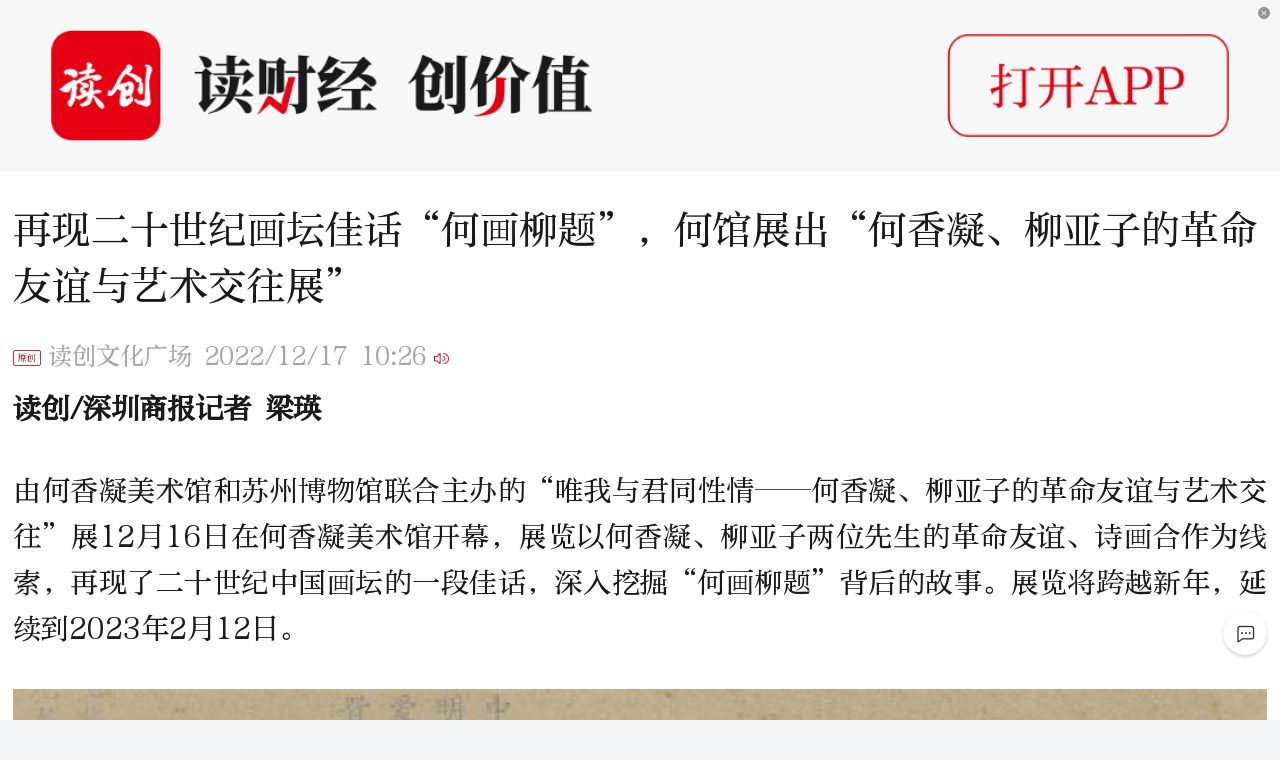

--- FILE ---
content_type: text/html; charset=UTF-8
request_url: https://appdetail.netwin.cn/web/2022/12/912f800927268937774806dcef91830f.html
body_size: 3067
content:
<!DOCTYPE html><html> <head> <meta http-equiv="Content-Type" content="text/html; charset=utf-8"> <meta name="viewport" content="width=device-width, initial-scale=1.0, user-scalable=0, minimum-scale=1.0, maximum-scale=1.0"> <meta name="apple-mobile-web-app-capable" content="yes"> <meta name="apple-mobile-web-app-status-bar-style" content="black"> <title>再现二十世纪画坛佳话“何画柳题”，何馆展出“何香凝、柳亚子的革命友谊与艺术交往展”_读创客户端</title> <link rel="stylesheet" type="text/css" href="//m.netwin.cn/netyun/css/base.css" /><link rel="stylesheet" type="text/css" href="//m.netwin.cn/netyun/css/textitem.css" /><script type="text/javascript" src="//m.netwin.cn/netyun/common/appdetail_baidu_pv.js"></script><script type="text/javascript">var newinfo = {"id": 3727818, "origin": 1, "is_cmm": 1, "is_recmm": 1,};</script></head><body><div style="display:none;width:1px;height:1px;">  <img src="https://image.netwin.cn/cms/2022/12/17-09-55-319844.jpg?x-oss-process=image/resize,w_200"> </div><div class="wp news_wap">  <div class="news"><h4 class="news_title">再现二十世纪画坛佳话“何画柳题”，何馆展出“何香凝、柳亚子的革命友谊与艺术交往展”</h4><p class="news_source"><span class="origin_tag">原创</span><span class="news_source_text">读创文化广场</span><span class="news_source_time">2022/12/17 10:26</span></p><div class="new_detail"> <p><strong>读创/深圳商报记者 梁瑛</strong></p>
<p>由何香凝美术馆和苏州博物馆联合主办的“唯我与君同性情——何香凝、柳亚子的革命友谊与艺术交往”展12月16日在何香凝美术馆开幕，展览以何香凝、柳亚子两位先生的革命友谊、诗画合作为线索，再现了二十世纪中国画坛的一段佳话，深入挖掘“何画柳题”背后的故事。展览将跨越新年，延续到2023年2月12日。</p>
<p><img class="align size- wp-image-3727819" src="//m.netwin.cn/netyun/images/default.png" data-src="https://image.netwin.cn/cms/2022/12/17-09-52-357119.jpg?x-oss-process=image/resize,w_750/quality,Q_80" alt="" width="1000" height="1498" /></p>
<p>传统中国画是融合诗文、书法、绘画、印章于一体的综合艺术，诗、书、画、印的完美融合带给观者内意丰富的审美感受和心灵共鸣，也使得中国画具备了有别于其他画种的独特形式语言。而画上题写的诗文更是艺术家借以抒发个人情感、彰显艺术追求、增强绘画表现力与感染力的重要手法。苏轼曾言“味摩诘之诗，诗中有画；观摩诘之画，画中有诗”，诗歌与绘画虽然是两种独特的艺术形式，但是却能于绘画中完美结合，达到艺术上的通感，进而达到“诗助画意”，让观者营造自我的想象空间，出离画外，感悟画面意境，理解画家所要表达的画题与情感。</p>
<p><img class="align size- wp-image-3727822" src="//m.netwin.cn/netyun/images/default.png" data-src="https://image.netwin.cn/cms/2022/12/17-09-54-491520.jpg?x-oss-process=image/resize,w_750/quality,Q_80" alt="" width="3000" height="2000" /></p>
<p><img class="align size- wp-image-3727820" src="//m.netwin.cn/netyun/images/default.png" data-src="https://image.netwin.cn/cms/2022/12/17-09-53-206084.jpg?x-oss-process=image/resize,w_750/quality,Q_80" alt="" width="2500" height="1666" /></p>
<p><img class="align size- wp-image-3727821" src="//m.netwin.cn/netyun/images/default.png" data-src="https://image.netwin.cn/cms/2022/12/17-09-53-457957.jpg?x-oss-process=image/resize,w_750/quality,Q_80" alt="" width="3000" height="1985" /></p>
<p>△策展人导览</p>
<p>何香凝、柳亚子先生是我国著名的革命前辈，也是“民革”的主要创始人，他们一生献身革命事业，矢志不渝。在此次展览中，主办方以何香凝的绘画作品与诗人柳亚子的诗歌为呈现重点，画之外，补充丰富的历史背景、诗文典故，以两人及同时代民主爱国人士的“知己之交”为线索探讨“唯我与君同性情”的革命前辈如何以“诗画言志”，沟通理想，加强交流。</p>
<p>柳亚子是一位以诗歌为斗争武器的政治诗人，洋溢着强烈的爱国主义和民族情怀。何香凝则是一位以绘画为斗争武器的革命画家，常常以画题唤醒民族觉醒，作品的意境十分强调知识分子应投身民族危亡斗争的君子品格。两人艺术创作都与自身的政治身份与社会活动紧密结合，以诗画合作，籍之抒怀言志。某种程度上，“何画柳题”的合作模式也是中国画现代化转型的一种模式，拓展了“题与画”的内涵，具有强烈的时代气息和民族风格。展览以何香凝的作品为案例，讲述中国画中“诗与画”结合的必要性与重要性，通过作品及图像、文献，以通俗易懂的方式阐释何为“题画”及其形式语言，帮助观众更加深入的理解中国画的艺术魅力。</p>
<p><img class="align size- wp-image-3727823" src="//m.netwin.cn/netyun/images/default.png" data-src="https://image.netwin.cn/cms/2022/12/17-09-55-319844.jpg?x-oss-process=image/resize,w_750/quality,Q_80" alt="" width="1000" height="451" /></p>
<p><img class="align size- wp-image-3727824" src="//m.netwin.cn/netyun/images/default.png" data-src="https://image.netwin.cn/cms/2022/12/17-09-55-455825.jpg?x-oss-process=image/resize,w_750/quality,Q_80" alt="" width="1000" height="2906" /></p>
<p>记者在现场了解到，展览分为“言为心画”“无声诗”和“书画双清——题跋中的时代共鸣”三个部分，展出52件书画精品，不仅充分利用何香凝美术馆何香凝藏品及文献的资源，而且加强与国内相关艺术机构的联络与合作，获得苏州博物馆出借15件首次面世的精品，还有中国历史博物馆、广州艺术博物院、柳亚子纪念馆等单位的相关文献资源，全面征集、梳理、展示国内官方收藏体系中关于“何画柳题”的相关展品，用一场专题展览向广大观众和专业学者呈现上世纪革命先烈的艺术风采，充分讨论“题画诗”的“言为心志”传统，从诗与画中关照历史及家国情怀，以期触发观众对于时代与社会的共鸣，重看过去一百年，“统一战线”的形成、发展及成果。</p>
<p><strong>审读：孙世建</strong></p>
 </div> <p class="news_editor">读创编辑<span>于雪</span></p> </div>  </div></body><script data-main="//m.netwin.cn/netyun/src/js/item.js" src="//m.netwin.cn/netyun/src/js/libs/requirejs/require.js" id="main"></script></html>


--- FILE ---
content_type: text/css
request_url: https://m.netwin.cn/netyun/css/base.css
body_size: 12341
content:
@charset "UTF-8";html{background-color:transparent;color:#000;overflow-x:hidden;}html,body{width:100%;margin:0;font-family:'PingFangSC-Medium','Microsoft YaHei',"Arial";-webkit-tap-highlight-color:rgba(0,0,0,0);-webkit-tap-highlight-color:transparent;-webkit-text-size-adjust:none;-webkit-touch-callout:behavior;}h1,h2,h2,h3,h4,h5,h6{margin:0;font-size:100%;}p,dl,dd,form,figure{margin:0;}td,th{padding:0;}a,a:hover,time{text-decoration:none;-webkit-tap-highlight-color:rgba(0,0,0,0);-webkit-tap-highlight-color:transparent;}ol,ul{padding:0;margin:0;list-style:none;}li{list-style-type:none;}table{border-collapse:collapse;}img{border:none;vertical-align:middle;}em,i{font-style:normal;}textarea,input{padding:0;margin:0;resize:none;outline:none;font-family:'Microsoft YaHei';vertical-align:middle;-webkit-appearance:none;}input::-ms-clear{display:none;}input:-webkit-autofill{-webkit-box-shadow:0 0 0px 100px #f9f9f9 inset;}header,nav,article,section,aside,footer,figure,figcaption{display:block;}section img{background-color:#DBDBDB;}@font-face{font-family:"iconfont";src:url([data-uri]) format("truetype");font-weight:normal;font-style:normal;}.dc_code{position:relative;width:100%;height:0;padding-top:45.98%;background:url('../img/code_bg.png') no-repeat;background-size:100% 100%;}.dc_code .code_wp{position:absolute;right:6.75%;top:18.75%;width:29.16%;padding-top:29.16%;}.code_wp img{position:absolute;top:0;left:0;width:100%;height:100%;}html.night{background-color:transparent;;color:#a9a9aa;}html.daytime{}

--- FILE ---
content_type: text/css
request_url: https://m.netwin.cn/netyun/css/textitem.css
body_size: 16624
content:
html{font-size:18px;}html,body{overflow-y:auto;overflow-x:hidden;}body{background-color:transparent;font-family:"SourceHanSerifCN" !important;}body .wp .news{font-family:"SourceHanSerifCN" !important;}@font-face{font-family:'SourceHanSerifCN';src:url('https://300w.netwin.cn/h5/sourcehanserifcn-medium.ttf');font-weight:normal;font-style:normal;}.news,.label_content,.notice_wp{padding:0 13px;background:#fff;}.news .news_title{font-size:1.38rem;line-height:2rem;font-weight:normal;color:#1a1a1a;padding:1.11rem 0;}.news figure{width:100% !important;font-size:1em;}.news .news_source{color:#999ea4;font-size:15px;line-height:21px;padding-bottom:0.7rem;}.origin_tag{display:inline-block;vertical-align:middle;border:1px solid #C9323B;border-radius:2px 2px;font-size:9px;line-height:10px;color:#C9323B;padding:2px 4px;margin-right:7px;}.listen_news{background:url('../img/voice.png');display:inline-block;width:15px;height:11px;background-size:cover;margin-left:7px;}.listen_news.playing{background:url('../img/play_voice.gif');background-size:cover;}.listen_news span{margin-left:20px;}.listen_news img{width:16px;height:12px;margin-right:6px;margin-top:-2px;}.new_detail,a{font-size:1rem;line-height:1.65rem;color:#1A1A1A;}.new_detail a{text-decoration:underline;}.new_detail i,.new_detail em{font-style:italic;}.new_detail p{padding-bottom:1.30rem;text-align:justify;background-color:transparent !important;}.new_detail iframe:not(.vote_iframe){width:100% !important;}.new_detail img{display:block;margin-bottom:0.55rem;width:100% !important;height:100% !important;border:0px #4a4e57;background:url(../images/default.png) center;background-size:100%;}.new_detail video{width:100% !important;height:auto !important;}.new_detail table{border:1px solid #e1e1e1;margin-bottom:1.61rem;width:100% !important;}.new_detail td,.new_detail th{border-right:1px solid #e1e1e1;border-bottom:1px solid #e1e1e1;text-align:center;}.label{display:none;}.label_title{line-height:22px;font-size:20px;font-weight:normal;position:relative;padding-left:18px;}.label_title::before{content:"";position:absolute;left:0;top:50%;margin-top:-6px;width:4px;height:12px;background:#ed2c1b;padding:2px 0px;border-radius:2px 2px;}.label_content{padding-top:1.5rem;padding-bottom:1.5rem;}.label_content a{margin-right:8px;}.label_button{display:inline-block;outline:none;cursor:pointer;text-align:center;text-decoration:none;font-size:12px;line-height:23px;min-width:38px;padding:0px 6px;border-radius:11px 11px;color:#000;background:#F4F4F4;}.recommend_div,.comment_div{margin-top:8px;padding:0 13px;background:#fff;}.label_recommend{position:relative;line-height:22px;font-size:16px;text-align:left;padding:12px 0;}.label_recommend:after{content:'';display:block;position:absolute;width:100%;left:0;bottom:0;border-bottom:1px solid #DEDEDE;-webkit-transform:scaleY(0.5);transform:scaleY(0.5);pointer-events:none;}.reco_list section{padding:13px 0;position:relative;font-size:0;}.reco_list section:before{content:'';position:absolute;width:200%;height:1px;bottom:0;border-bottom:1px solid #dedede;-webkit-transform-origin:0 0;transform-origin:0 0;-webkit-transform:scale(.5,.5);transform:scale(.5,.5);-webkit-box-sizing:border-box;box-sizing:border-box}.reco_list section .img_wrap{width:100%;padding-bottom:38.97%;position:relative;}.reco_list section .img_wrap .img_mask{z-index:2;position:absolute;top:0;left:0;width:100%;height:100%;background-image:linear-gradient(180deg,rgba(0,0,0,0.00) 50%,#000000 89%);border-radius:5px 5px;}.reco_list section .img_wrap .pic{position:absolute;top:0;left:0;width:100%;height:100%;background:url(../images/default.png) center top;background-size:100%;border-radius:5px 5px;object-fit:cover;}.reco_list section.img_text_news .news_intro{z-index:3;position:absolute;bottom:0;padding:9px 13px;}.reco_list section .news_intro h3{font-size:17px;line-height:24px;color:#fff;font-weight:normal;display:-webkit-box;-webkit-line-clamp:1;overflow:hidden;-webkit-line-break:auto;-webkit-box-orient:vertical;}.reco_list section .news_intro p{color:#A5A5A5;font-family:"SourceHanSerifCN" !important;font-size:13px;line-height:19px;}.reco_list section p .publish_time{margin-left:8px;}.reco_list section .news_intro p img{display:inline-block;width:19px;height:19px;margin-right:9px;border-radius:50% 50%;vertical-align:bottom;}.reco_list section .txt_time{display:block;position:absolute;z-index:3;top:4px;right:4px;background:rgba(0,0,0,0.70);border-radius:11px;padding:0.5% 3%;font-size:12px;color:#fff;}.reco_list section.text_news .news_intro h3{-webkit-line-clamp:2;color:#222222;}.reco_list section.text_news .news_intro p{margin-top:5px;}.img_box{width:100%;height:100%;display:table;text-align:center;overflow:hidden;}.img_box span{display:table-cell;vertical-align:middle;}.img_box img{display:block;width:100%;vertical-align:middle;}.video_wp .video_area{height:17.5rem;width:100%;position:relative;overflow:hidden;}.video_area .video_mask img{height:100%;width:100%;}.video_mask{height:100%;width:100%;position:absolute;top:0;}.video_wp .news .news_source{padding-bottom:0;}.video_label{padding-top:1.33rem;}.news_wap .intro{font-size:1.5rem;line-height:2rem;text-align:justify;color:#4a4e57;padding:6.25rem 0;}.news_editor{font-size:1rem;color:#999ea4;}.news_editor span{margin-left:10px;}article header,article .comment_time{padding-left:4.33rem;}.vote_iframe{width:100%;height:100px;}.pgc_div{position:relative;background:#fff;padding:23px 13px 21px 11px;margin:22px 13px 22px 13px;}.pgc_div img{position:absolute;width:44px;height:44px;border:1px solid #f0f0f0;border-radius:50% 50%;}.pgc_con{margin:0 90px 0 53px;}.pgc_con .tit{font-size:18px;font-weight:normal;color:#000;line-height:22px;}.night .pgc_div{background:#202124;}.night .pgc_con .tit{color:#999;}.night .pgc_con .desc{color:#666;}.pgc_con .desc{color:#989ea5;font-size:14px;line-height:22px;display:-webkit-box;-webkit-line-clamp:1;overflow:hidden;-webkit-line-break:auto;-webkit-box-orient:vertical;}.pgc_div .sub_btn{position:absolute;top:30px;right:13px;font-size:12px;color:#e60012;display:block;text-align:center;width:54px;line-height:22px;border:1px solid #e60012;border-radius:22px 22px;}.pgc_div .sub_btn.grey{color:#999;border:1px solid #999;}.night .pgc_div .sub_btn.grey{color:#666;border:1px solid #666;}.unfold_field{text-align:center;position:relative;padding:12px 0 12px 0;}.unfold_field .unflod_field_mask{position:absolute;top:-90px;height:90px;width:100%;background-image:linear-gradient(-180deg,rgba(255,255,255,0.6) 0,#FFFFFF 100%);}.unfold_field_download .unflod_field_mask:after{content:'';display:inline-block;background-image:url('../img/icon_open@2x.png');background-repeat:no-repeat;background-size:contain;vertical-align:middle;margin-top:45px;height:16px;width:18px;animation:unfold-arrow-animation 300ms infinite alternate;}.unfold_field_download .unflod_field_mask.disabled:after{display:none;}.notice_wp{padding-top:14px;}.notice_wp .notice{position:relative;font-family:"SourceHanSerifCN" !important;font-size:0.8rem;color:#1A1A1A;letter-spacing:0.69px;line-height:1.35rem;outline:1px solid #e9e9e9;border-radius:0.5px;padding:11px 13px 9px 13px;word-break:break-all;text-align:justify;border-bottom:1px solid #e9e9e9;}.notice_wp .notice:before{position:absolute;top:-10px;right:0;content:'';display:block;width:11px;height:21px;background:url('../img/icon_clip@2x.png');background-size:100% 100%;}@keyframes unfold-arrow-animation{from{margin-top:45px}to{margin-top:50px}}.unfold_field_download .download_text{background:#C9323B;display:block;margin:0 auto;width:85%;height:44px;line-height:44px;border-radius:22px;font-size:14px;color:#fff;}.thumb_filed,.share_field{background:#fff;text-align:center;}.thumb_filed{position:relative;padding:37px 0 37px 0;}.thumb_filed p,.share_field p{text-align:center;font-size:15px;color:#999999;letter-spacing:0.8px;line-height:30px;}.thumb_filed .thumb_btn,.thumb_filed .expose_btn{display:inline-block;position:relative;width:100px;border:1px solid #999999;font-size:16px;line-height:42px;border-radius:21px;}.thumb_filed .expose_btn{border-color:#FE5C11;}.thumb_filed .expose_btn .text{color:#FE5C11;}.thumb_filed .expose_btn{margin-left:35px;}.thumb_btn .thumb_icon{display:block;position:absolute;z-index:2;top:6px;background:url('../img/icon_like_pressed@2x.png');background-size:100% 100%;width:19px;height:20px;animation:fly cubic-bezier(0.250,0.250,0.085,0.915) 0.8s forwards;}@keyframes fly{from{top:6px;opacity:1;zoom:1}to{top:-40px;opacity:0;zoom:0}}.thumb_filed .thumb_btn .nums:before{display:inline-block;position:relative;top:3px;content:'';background:url('../img/icon_like_normal@2x.png');margin-right:10px;width:19px;height:20px;background-size:100% 100%;}.expose_btn .text:before{display:inline-block;position:relative;vertical-align:middle;content:'';background:url('../img/icon_expose@2x.png');margin-right:10px;width:20px;height:20px;background-size:100% 100%;}.thumb_filed .thumb_btn .nums{color:#999;}.thumb_filed .thumb_btn.active{border:1px solid #C9323B;}.thumb_filed .thumb_btn.active .nums:before{background:url('../img/icon_like_pressed@2x.png');background-size:100% 100%;}.thumb_filed .thumb_btn.active .nums{color:#C9323B;}.share_field{padding:0px 0 38px 0;}.share_field_op{display:-webkit-box;-webkit-box-pack:center;margin:0 20px;}.share_field_op .op_btn{text-align:center;display:block;width:25%;text-align:center;}.share_icon{display:block;width:30px;height:30px;margin:0 auto;}.wx_icon{background:url('../img/icon_weixin@2x.png');background-size:100% 100%;}.friend_icon{background:url('../img/icon_pengyouquan@2x.png');background-size:100% 100%;}.weibo_icon{background:url('../img/icon_weibo@2x.png');background-size:100% 100%;}.comment-item{position:relative;padding:12px 0;}.comment-item:after{content:'';display:block;position:absolute;width:100%;left:0;bottom:0;border-bottom:1px solid #DEDEDE;-webkit-transform:scaleY(0.5);transform:scaleY(0.5);pointer-events:none;}.detail{padding-left:37px;position:relative;}.detail span{display:block;word-break:break-all;}.avatar{width:25px;height:0;padding-top:25px;border-radius:50%;position:absolute;left:0;top:3px;background-image:url(../img/icon-user.png);background-repeat:no-repeat;background-size:100%;overflow:hidden;}.avatar img{position:absolute;top:0;left:0;width:100%;height:100%;border-radius:50%;background-image:url(../img/icon-user.png);}.name{font-size:14px;color:#999999;font-family:"SourceHanSerifCN" !important;line-height:20px}.contant{font-size:16px;font-family:"SourceHanSerifCN" !important;}.time{font-size:12px;color:#999999;position:absolute;right:0;top:0;font-family:"SourceHanSerifCN" !important;}.comment-error{font-size:15px;line-height:68px;text-align:center;color:#999999;position:relative;}.comment_div .icon-loading{font:normal 20px 'iconfont';content:'\e674';}.comment_div .icon-loading::before{display:inline-block;position:relative;top:2px;margin-right:4px;-webkit-animation:loadingInfinite infinite 1.5s;-moz-animation:loadingInfinite infinite 1.5s;-ms-animation:loadingInfinite infinite 1.5s;animation:loadingInfinite infinite 1.5s;content:'\e669';}.comment-icon{position:fixed;z-index:999;right:10px;bottom:60px;width:50px;height:50px;background:url('../img/button_comment@2x.png');background-size:100% 100%;}.comment-input-div{background:#F8F8F8;padding-bottom:constant(safe-area-inset-bottom);padding-bottom:env(safe-area-inset-bottom);position:fixed;z-index:99;bottom:0;width:100%;}.comment-input-wrap{padding:10px 13px;background:#F8F8F8;display:flex;box-sizing:border-box;}.comment-input-wrap .text-input{line-height:22px;padding:4px 14px;font-size:16px;border-radius:22px 22px;box-sizing:border-box;background:#fff;border:0;width:70%;-webkit-tap-highlight-color:transparent;outline:none;}.comment-input-wrap .send-btn{font-family:"SourceHanSerifCN" !important;font-size:16px;color:#ABABAB;line-height:30px;text-align:center;flex:1;}.comment-input-wrap .send-btn.active{color:#D32D26;}@-webkit-keyframes loadingInfinite{0%{transform:rotate(0);transform:-webkit-rotate(0);transform:-moz-rotate(0);transform:-o-rotate(0);transform:-ms-rotate(0);}100%{transform:rotate(360deg);transform:-webkit-rotate(360deg);transform:-moz-rotate(360deg);transform:-o-rotate(360deg);transform:-ms-rotate(360deg);}}@-moz-keyframes loadingInfinite{0%{transform:rotate(0);transform:-webkit-rotate(0);transform:-moz-rotate(0);transform:-o-rotate(0);transform:-ms-rotate(0);}100%{transform:rotate(360deg);transform:-webkit-rotate(360deg);transform:-moz-rotate(360deg);transform:-o-rotate(360deg);transform:-ms-rotate(360deg);}}@-ms-keyframes loadingInfinite{0%{transform:rotate(0);transform:-webkit-rotate(0);transform:-moz-rotate(0);transform:-o-rotate(0);transform:-ms-rotate(0);}100%{transform:rotate(360deg);transform:-webkit-rotate(360deg);transform:-moz-rotate(360deg);transform:-o-rotate(360deg);transform:-ms-rotate(360deg);}}@keyframes loadingInfinite{0%{transform:rotate(0);transform:-webkit-rotate(0);transform:-moz-rotate(0);transform:-o-rotate(0);transform:-ms-rotate(0);}100%{transform:rotate(360deg);transform:-webkit-rotate(360deg);transform:-moz-rotate(360deg);transform:-o-rotate(360deg);transform:-ms-rotate(360deg);}}.night .news .news_title,.night .new_detail,.night a{color:#a9a9aa;}.night .listen_news{color:#e60012;}.night .news .news_source{color:#A5A5A5;}.night .label_button{color:#565659;background:#28292C;}.night .reco_list section:before,.night .label_recommend:after,.night .comment-item:after{border-bottom:1px solid #28292c;}.night .news_intro p,.night .reco_list section.text_news .news_intro h3{color:#58585b;}.night .new_detail p,.night .new_detail p span{color:#a9a9aa !important;}.night .recommend_div,.night .comment_div{background:#202124;}.dc_code{margin:22px 13px;width:auto;}html.night .notice_wp .notice{color:#565659;;}html.night .notice_wp .notice:before{background:url('../img/icon_clip_night@2x.png');background-size:100% 100%;}html.night .notice_wp .notice{border:1px solid #28292C;}html.daytime{background-color:#f2f3f5;}html.night{background-color:#28292C;}html.night .news,html.night .label_content,html.night .notice_wp,html.night .thumb_filed,html.night .share_field{background-color:#1D1E20;}html.night .name,html.night .time,html.night .comment-error{color:#565659;}@media screen and (min-width:700px){html{font-size:32px;}.reco_list section .news_intro h3{font-size:32px;line-height:42px;}.reco_list section .news_intro p{font-size:28px;line-height:36px;}.label_recommend{line-height:32px;font-size:32px;}.news .news_source{font-size:24px;}}@media screen and (max-width:580px){.new_detail iframe:not(.vote_iframe){width:100% !important;height:100% !important;}}.imgscale-pack{width:100%;height:100%;position:fixed;left:0;top:0;background:rgba(0,0,0,0.8);display:none;z-index:9999;}.imgscale-pack .imgscale-img{width:100%;height:100%;position:absolute;left:0;top:0;overflow:hidden;}.imgscale-pack .imgscale-img img{width:100%;position:absolute;top:50%;}.chief_editor{display:flex;}.chief_editor{display:flex;}.chief_editor .chief_avatar{position:relative;width:55px;height:55px;border-radius:50% 50%;}.chief_editor .chief_avatar img{width:100%;height:100%;border-radius:50% 50%;}.chief_editor .chief_content{padding-left:10px;}.chief_editor .chief_content .chief_title{font-size:18px;line-height:18px;font-weight:bold;padding:8px 0;}.chief_editor .chief_content .chief_name{font-size:16px;line-height:16px;}.news_source_text{margin-right:12px;color:#A5A5A5;}.news_source_time{color:#A5A5A5;max-width:100%;white-space:nowrap;overflow:hidden;text-overflow:ellipsis;}.dc_ad{margin:0 13px;padding-top:12px;}.dc_ad .ad_item{margin-bottom:12px;border-radius:5px;-webkit-border-radius:5px;overflow:hidden;}.dc_ad .ad_item .ad_img{}.dc_ad .ad_item .ad_img img{width:100%;height:auto;}.dc_ad .ad_item .ad_tool{position:relative;background-color:#fff;height:37px;}.dc_ad .ad_item .ad_tool .ad_name{position:absolute;left:9px;top:5px;display:flex;align-items:center;justify-content:center;}.dc_ad .ad_item .ad_tool .ad_name .ad_bz{display:inline-block;width:30px;height:18px;background-image:url("../img/icon_sous_gg@2x.png");background-repeat:no-repeat;background-size:100% 100%;}.dc_ad .ad_item .ad_tool .ad_name .ad_bz_name{display:inline-block;font-size:14px;color:#A5A5A5;margin-left:7px;}.dc_ad .ad_item .ad_tool .see_detail{position:absolute;top:5px;right:9px;font-size:12px;color:#586C95;padding-right:11px;background-image:url("../img/icon_sous_more@2x.png");background-repeat:no-repeat;background-size:10px 10px;background-position:right center;}.dc_ad .ad_item .ad_tool .see_detail a{font-size:12px;color:#586C95;}

--- FILE ---
content_type: text/css
request_url: https://m.netwin.cn/netyun/download_bar/css/style.css?version=20200618
body_size: 1867
content:
@font-face{font-family:'SourceHanSerifCN';src:url('https://300w.netwin.cn/h5/sourcehanserifcn-medium.ttf');font-weight:normal;font-style:normal;}html,body,p,ul,ol,input,figure,dl,dt,dd{margin:0;padding:0;border:0;font-family:"SourceHanSerifCN";}ul,ol{list-style:none;}body{background:#F2F3F5;word-wrap:break-word;-webkit-text-size-adjust:none;overflow-x:hidden;-webkit-font-smoothing:antialiased;}h1,h2,h3,h4,h5,h6,p{margin:0;font-size:100%;font-weight:normal;}img{display:block;border:0;vertical-align:middle;}table{width:auto;border-collapse:collapse;border-spacing:0;}a{text-decoration:none;-webkit-transition:all .2s linear;transition:all .2s linear;}a,button,button:active,input{-webkit-tap-highlight-color:rgba(0,0,0,0);-webkit-tap-highlight-color:transparent;}body{position:relative;margin:0 auto;min-width:320px;height:100%;font-family:Helvetica,Microsoft YaHei,Arial;line-height:1.5;color:#28292D;-webkit-text-size-adjust:100% !important;}.clearfix:after{content:".";display:block;height:0;clear:both;visibility:hidden;}.download_box{position:fixed;z-index:999;top:0;left:0;width:100%;overflow:hidden;background-color:rgba(0,0,0,0.8);color:#FFFFFF;}.download_box h2{float:left;text-align:left;margin-left:12px;font-size:16px;line-height:1.2;}.download_box .txt{font-size:14px;color:#C1C1C1;display:block;}.download_box .logo{float:left;display:block;width:34px;height:34px;background:url(../img/logo.png) no-repeat;background-size:cover;}.download_box .download{display:block;padding:0 2.3%;line-height:2.1;color:#FFFFFF;text-align:center;border-radius:5px;font-size:14px;background:#E50012;position:absolute;right:6.25%;-webkit-transform:translate(0,-50%);transform:translate(0,-50%);top:50%;}.download_box .close{display:block;width:12px;height:12px;position:absolute;right:10px;top:7px;background:url(../img/closeBtn.png) no-repeat;background-size:cover;}

--- FILE ---
content_type: application/javascript
request_url: https://m.netwin.cn/netyun/download_bar/js/download.js
body_size: 1083
content:
var head=document.getElementsByTagName("head")[0],link=document.createElement("link"),baseUrl="//m.netwin.cn/netyun/download_bar/";link.rel="stylesheet",link.href=baseUrl+"css/style.css?version=20200618",head.appendChild(link);var div=document.createElement("div");div.setAttribute("class","download_box"),div.setAttribute("id","download-box"),div.style.cssText="width:100%;padding:0;",div.innerHTML='<a href="javascript:void(0)" id="close" class="close"></a><a href="https://www.netwin.cn/h5/down/mobile"><img style="width:100%;height:auto;" id="downTipBg" src="https://300w.netwin.cn/netyun/netyunDownTIpNewBg.png" /></a>',document.getElementsByTagName("body")[0].appendChild(div);var t=window.setInterval(function(){var e=document.getElementById("downTipBg").clientHeight;0!=e&&(window.clearInterval(t),document.getElementsByTagName("body")[0].style.paddingTop=e+"px")},50);document.getElementById("close").addEventListener("click",function(){return document.getElementById("download-box").style.display="none",document.getElementsByTagName("body")[0].style.paddingTop="0px",!1});

--- FILE ---
content_type: application/javascript
request_url: https://m.netwin.cn/netyun/common/appdetail_baidu_pv.js
body_size: 993
content:
!function(e,t,c,a,n){e[n]=e[n]||function(){(e[n].q=e[n].q||[]).push(arguments)},c=t.createElement("script"),tag=t.getElementsByTagName("script")[0],c.async=1,c.src=("https:"==document.location.protocol?"https://":"http://")+a,tag.parentNode.insertBefore(c,tag)}(window,document,"script","assets.giocdn.com/2.1/gio.js","gio"),gio("init","a7254ecf9e5641a9",{}),gio("send");var _hmt=_hmt||[];!function(){var e=document.createElement("script");e.src="https://hm.baidu.com/hm.js?b707c96bdc5fdd22ba0d85df3cdf914c";var t=document.getElementsByTagName("script")[0];t.parentNode.insertBefore(e,t)}(),function(){var e=document.createElement("script");e.src="https://hm.baidu.com/hm.js?c805823fa059ade7f4f9ead1e36b2f8f";var t=document.getElementsByTagName("script")[0];t.parentNode.insertBefore(e,t)}(),function(){var e=document.createElement("script");e.src="https://hm.baidu.com/hm.js?86b07e9c1b43b3d1b2b794faa037fc1f";var t=document.getElementsByTagName("script")[0];t.parentNode.insertBefore(e,t)}();

--- FILE ---
content_type: application/javascript;charset=UTF-8
request_url: https://api.netwin.cn/nayun-api/about/news/3727818/like/get?_=1769054556109&callback=Zepto1769054556067
body_size: 266
content:
/**/Zepto1769054556067({"code":0,"msg":"请求正常","data":{"newsId":3727818,"num":32},"currTime":1769054560396,"hasNext":false});

--- FILE ---
content_type: application/javascript;charset=UTF-8
request_url: https://api.netwin.cn/nayun-api/news/news/recommend/lst?newsId=3727818&categoryId=0&_=1769054560488&callback=Zepto1769054556069
body_size: 195
content:
/**/Zepto1769054556069({"code":10002001,"msg":"系统发生网络，请重试或与管理员联系！","data":{},"currTime":1769054560646,"hasNext":false});

--- FILE ---
content_type: application/javascript;charset=UTF-8
request_url: https://api.netwin.cn/nayun-api/cmm/cxt/news/3727818/0/lst?_=1769054556143&callback=Zepto1769054556068
body_size: 250
content:
/**/Zepto1769054556068({"code":0,"msg":"请求正常","data":{"arr":[]},"currTime":1769054560380,"hasNext":false});

--- FILE ---
content_type: application/javascript
request_url: https://m.netwin.cn/netyun/src/js/item.js
body_size: 99050
content:
/* Zepto v1.2.0 - zepto event ajax form ie - zeptojs.com/license */

//     (c) 2009-2015 Jeremy Ashkenas, DocumentCloud and Investigative Reporters & Editors

//     Underscore may be freely distributed under the MIT license.

define("native/mobile",["require"],function(e){function t(e,t){console.log(e),v[e]=t}function n(e,t,n){console.info([e,t]),2==arguments.length&&"function"==typeof t&&(n=t,t=null),r({handlerName:e,data:t},n)}function i(){_=!1}function r(e,t){if(t){var n="cb_"+x++ +"_"+(new Date).getTime();b[n]=t,e.callbackId=n}console.log(e),g.push(e),m.src=y+"://"+w}function a(){var e=JSON.stringify(g);return g=[],e}function o(e){function t(){var t,n=JSON.parse(e);if(n.responseId){if(t=b[n.responseId],!t)return;t(n.responseData),delete b[n.responseId]}else{if(n.callbackId){var i=n.callbackId;t=function(e){r({handlerName:n.handlerName,responseId:i,responseData:e})}}var a=v[n.handlerName];a?a(n.data,t):console.log("Hybrid: WARNING: no handler for message from ObjC:",n)}}_?setTimeout(t):t()}function s(e){o(e)}function c(){var e=window.WVJBCallbacks;if(delete window.WVJBCallbacks,e)for(var t=0;t<e.length;t++)e[t](h)}function u(e){return Object.prototype.toString.apply(e).slice(8,-1).toLowerCase()}function l(e){return"function"===u(e)}function d(e,t,n){arguments.length<3&&(n=arguments[1],t=arguments[0],e="");var i=t.split(/\./),r=i.pop();i[0]===e&&i.shift();var a=e?h[e]||(h[e]={}):h;a=p(a,i),r&&l(n)&&(a[r]=n)}function f(e,t){if(/^web\./.test(e))throw new Error("此处不要使用web作为根命名空间");d(e,t)}function p(e,t){for(var n,i=0,i=0;i<t.length;i++)n=t[i],e[n]&&"object"!==u(e[n])||e[n]||(e[n]={}),e=e[n];return e}var h=(Array.prototype.slice,{});h={registerHandler:t,callHandler:n,disableJavscriptAlertBoxSafetyTimeout:i,_fetchQueue:a,_handleMessageFromObjC:s,version:"0.0.1",desc:"JavaScript hybrid framework."};var m,g=[],v={},y="wvjbscheme",w="__WVJB_QUEUE_MESSAGE__",b={},x=1,_=!0,S=function(){m=document.createElement("iframe"),m.style.display="none",m.src=y+"://"+w,document.documentElement.appendChild(m),t("_disableJavascriptAlertBoxSafetyTimeout",i),setTimeout(c,0)};return h.initHybrid=S,h.wrapAPI=f,h}),!function(e,t){"function"==typeof define&&define.amd?define("$",[],function(){return t(e)}):t(e)}(this,function(e){var t=function(){function t(e){return null==e?String(e):$[K.call(e)]||"object"}function n(e){return"function"==t(e)}function i(e){return null!=e&&e==e.window}function r(e){return null!=e&&e.nodeType==e.DOCUMENT_NODE}function a(e){return"object"==t(e)}function o(e){return a(e)&&!i(e)&&Object.getPrototypeOf(e)==Object.prototype}function s(e){var t=!!e&&"length"in e&&e.length,n=k.type(e);return"function"!=n&&!i(e)&&("array"==n||0===t||"number"==typeof t&&t>0&&t-1 in e)}function c(e){return N.call(e,function(e){return null!=e})}function u(e){return e.length>0?k.fn.concat.apply([],e):e}function l(e){return e.replace(/::/g,"/").replace(/([A-Z]+)([A-Z][a-z])/g,"$1_$2").replace(/([a-z\d])([A-Z])/g,"$1_$2").replace(/_/g,"-").toLowerCase()}function d(e){return e in O?O[e]:O[e]=new RegExp("(^|\\s)"+e+"(\\s|$)")}function f(e,t){return"number"!=typeof t||B[l(e)]?t:t+"px"}function p(e){var t,n;return H[e]||(t=M.createElement(e),M.body.appendChild(t),n=getComputedStyle(t,"").getPropertyValue("display"),t.parentNode.removeChild(t),"none"==n&&(n="block"),H[e]=n),H[e]}function h(e){return"children"in e?P.call(e.children):k.map(e.childNodes,function(e){return 1==e.nodeType?e:void 0})}function m(e,t){var n,i=e?e.length:0;for(n=0;i>n;n++)this[n]=e[n];this.length=i,this.selector=t||""}function g(e,t,n){for(T in t)n&&(o(t[T])||ee(t[T]))?(o(t[T])&&!o(e[T])&&(e[T]={}),ee(t[T])&&!ee(e[T])&&(e[T]=[]),g(e[T],t[T],n)):t[T]!==S&&(e[T]=t[T])}function v(e,t){return null==t?k(e):k(e).filter(t)}function y(e,t,i,r){return n(t)?t.call(e,i,r):t}function w(e,t,n){null==n?e.removeAttribute(t):e.setAttribute(t,n)}function b(e,t){var n=e.className||"",i=n&&n.baseVal!==S;return t===S?i?n.baseVal:n:void(i?n.baseVal=t:e.className=t)}function x(e){try{return e?"true"==e||"false"!=e&&("null"==e?null:+e+""==e?+e:/^[\[\{]/.test(e)?k.parseJSON(e):e):e}catch(t){return e}}function _(e,t){t(e);for(var n=0,i=e.childNodes.length;i>n;n++)_(e.childNodes[n],t)}var S,T,k,I,A,j,E=[],C=E.concat,N=E.filter,P=E.slice,M=e.document,H={},O={},B={"column-count":1,columns:1,"font-weight":1,"line-height":1,opacity:1,"z-index":1,zoom:1},D=/^\s*<(\w+|!)[^>]*>/,L=/^<(\w+)\s*\/?>(?:<\/\1>|)$/,Y=/<(?!area|br|col|embed|hr|img|input|link|meta|param)(([\w:]+)[^>]*)\/>/gi,V=/^(?:body|html)$/i,U=/([A-Z])/g,W=["val","css","html","text","data","width","height","offset"],F=["after","prepend","before","append"],R=M.createElement("table"),X=M.createElement("tr"),q={tr:M.createElement("tbody"),tbody:R,thead:R,tfoot:R,td:X,th:X,"*":M.createElement("div")},z=/complete|loaded|interactive/,J=/^[\w-]*$/,$={},K=$.toString,Z={},Q=M.createElement("div"),G={tabindex:"tabIndex",readonly:"readOnly",for:"htmlFor",class:"className",maxlength:"maxLength",cellspacing:"cellSpacing",cellpadding:"cellPadding",rowspan:"rowSpan",colspan:"colSpan",usemap:"useMap",frameborder:"frameBorder",contenteditable:"contentEditable"},ee=Array.isArray||function(e){return e instanceof Array};return Z.matches=function(e,t){if(!t||!e||1!==e.nodeType)return!1;var n=e.matches||e.webkitMatchesSelector||e.mozMatchesSelector||e.oMatchesSelector||e.matchesSelector;if(n)return n.call(e,t);var i,r=e.parentNode,a=!r;return a&&(r=Q).appendChild(e),i=~Z.qsa(r,t).indexOf(e),a&&Q.removeChild(e),i},A=function(e){return e.replace(/-+(.)?/g,function(e,t){return t?t.toUpperCase():""})},j=function(e){return N.call(e,function(t,n){return e.indexOf(t)==n})},Z.fragment=function(e,t,n){var i,r,a;return L.test(e)&&(i=k(M.createElement(RegExp.$1))),i||(e.replace&&(e=e.replace(Y,"<$1></$2>")),t===S&&(t=D.test(e)&&RegExp.$1),t in q||(t="*"),a=q[t],a.innerHTML=""+e,i=k.each(P.call(a.childNodes),function(){a.removeChild(this)})),o(n)&&(r=k(i),k.each(n,function(e,t){W.indexOf(e)>-1?r[e](t):r.attr(e,t)})),i},Z.Z=function(e,t){return new m(e,t)},Z.isZ=function(e){return e instanceof Z.Z},Z.init=function(e,t){var i;if(!e)return Z.Z();if("string"==typeof e)if(e=e.trim(),"<"==e[0]&&D.test(e))i=Z.fragment(e,RegExp.$1,t),e=null;else{if(t!==S)return k(t).find(e);i=Z.qsa(M,e)}else{if(n(e))return k(M).ready(e);if(Z.isZ(e))return e;if(ee(e))i=c(e);else if(a(e))i=[e],e=null;else if(D.test(e))i=Z.fragment(e.trim(),RegExp.$1,t),e=null;else{if(t!==S)return k(t).find(e);i=Z.qsa(M,e)}}return Z.Z(i,e)},k=function(e,t){return Z.init(e,t)},k.extend=function(e){var t,n=P.call(arguments,1);return"boolean"==typeof e&&(t=e,e=n.shift()),n.forEach(function(n){g(e,n,t)}),e},Z.qsa=function(e,t){var n,i="#"==t[0],r=!i&&"."==t[0],a=i||r?t.slice(1):t,o=J.test(a);return e.getElementById&&o&&i?(n=e.getElementById(a))?[n]:[]:1!==e.nodeType&&9!==e.nodeType&&11!==e.nodeType?[]:P.call(o&&!i&&e.getElementsByClassName?r?e.getElementsByClassName(a):e.getElementsByTagName(t):e.querySelectorAll(t))},k.contains=M.documentElement.contains?function(e,t){return e!==t&&e.contains(t)}:function(e,t){for(;t&&(t=t.parentNode);)if(t===e)return!0;return!1},k.type=t,k.isFunction=n,k.isWindow=i,k.isArray=ee,k.isPlainObject=o,k.isEmptyObject=function(e){var t;for(t in e)return!1;return!0},k.isNumeric=function(e){var t=Number(e),n=typeof e;return null!=e&&"boolean"!=n&&("string"!=n||e.length)&&!isNaN(t)&&isFinite(t)||!1},k.inArray=function(e,t,n){return E.indexOf.call(t,e,n)},k.camelCase=A,k.trim=function(e){return null==e?"":String.prototype.trim.call(e)},k.uuid=0,k.support={},k.expr={},k.noop=function(){},k.map=function(e,t){var n,i,r,a=[];if(s(e))for(i=0;i<e.length;i++)n=t(e[i],i),null!=n&&a.push(n);else for(r in e)n=t(e[r],r),null!=n&&a.push(n);return u(a)},k.each=function(e,t){var n,i;if(s(e)){for(n=0;n<e.length;n++)if(t.call(e[n],n,e[n])===!1)return e}else for(i in e)if(t.call(e[i],i,e[i])===!1)return e;return e},k.grep=function(e,t){return N.call(e,t)},e.JSON&&(k.parseJSON=JSON.parse),k.each("Boolean Number String Function Array Date RegExp Object Error".split(" "),function(e,t){$["[object "+t+"]"]=t.toLowerCase()}),k.fn={constructor:Z.Z,length:0,forEach:E.forEach,reduce:E.reduce,push:E.push,sort:E.sort,splice:E.splice,indexOf:E.indexOf,concat:function(){var e,t,n=[];for(e=0;e<arguments.length;e++)t=arguments[e],n[e]=Z.isZ(t)?t.toArray():t;return C.apply(Z.isZ(this)?this.toArray():this,n)},map:function(e){return k(k.map(this,function(t,n){return e.call(t,n,t)}))},slice:function(){return k(P.apply(this,arguments))},ready:function(e){return z.test(M.readyState)&&M.body?e(k):M.addEventListener("DOMContentLoaded",function(){e(k)},!1),this},get:function(e){return e===S?P.call(this):this[e>=0?e:e+this.length]},toArray:function(){return this.get()},size:function(){return this.length},remove:function(){return this.each(function(){null!=this.parentNode&&this.parentNode.removeChild(this)})},each:function(e){return E.every.call(this,function(t,n){return e.call(t,n,t)!==!1}),this},filter:function(e){return n(e)?this.not(this.not(e)):k(N.call(this,function(t){return Z.matches(t,e)}))},add:function(e,t){return k(j(this.concat(k(e,t))))},is:function(e){return this.length>0&&Z.matches(this[0],e)},not:function(e){var t=[];if(n(e)&&e.call!==S)this.each(function(n){e.call(this,n)||t.push(this)});else{var i="string"==typeof e?this.filter(e):s(e)&&n(e.item)?P.call(e):k(e);this.forEach(function(e){i.indexOf(e)<0&&t.push(e)})}return k(t)},has:function(e){return this.filter(function(){return a(e)?k.contains(this,e):k(this).find(e).size()})},eq:function(e){return-1===e?this.slice(e):this.slice(e,+e+1)},first:function(){var e=this[0];return e&&!a(e)?e:k(e)},last:function(){var e=this[this.length-1];return e&&!a(e)?e:k(e)},find:function(e){var t,n=this;return t=e?"object"==typeof e?k(e).filter(function(){var e=this;return E.some.call(n,function(t){return k.contains(t,e)})}):1==this.length?k(Z.qsa(this[0],e)):this.map(function(){return Z.qsa(this,e)}):k()},closest:function(e,t){var n=[],i="object"==typeof e&&k(e);return this.each(function(a,o){for(;o&&!(i?i.indexOf(o)>=0:Z.matches(o,e));)o=o!==t&&!r(o)&&o.parentNode;o&&n.indexOf(o)<0&&n.push(o)}),k(n)},parents:function(e){for(var t=[],n=this;n.length>0;)n=k.map(n,function(e){return(e=e.parentNode)&&!r(e)&&t.indexOf(e)<0?(t.push(e),e):void 0});return v(t,e)},parent:function(e){return v(j(this.pluck("parentNode")),e)},children:function(e){return v(this.map(function(){return h(this)}),e)},contents:function(){return this.map(function(){return this.contentDocument||P.call(this.childNodes)})},siblings:function(e){return v(this.map(function(e,t){return N.call(h(t.parentNode),function(e){return e!==t})}),e)},empty:function(){return this.each(function(){this.innerHTML=""})},pluck:function(e){return k.map(this,function(t){return t[e]})},show:function(){return this.each(function(){"none"==this.style.display&&(this.style.display=""),"none"==getComputedStyle(this,"").getPropertyValue("display")&&(this.style.display=p(this.nodeName))})},replaceWith:function(e){return this.before(e).remove()},wrap:function(e){var t=n(e);if(this[0]&&!t)var i=k(e).get(0),r=i.parentNode||this.length>1;return this.each(function(n){k(this).wrapAll(t?e.call(this,n):r?i.cloneNode(!0):i)})},wrapAll:function(e){if(this[0]){k(this[0]).before(e=k(e));for(var t;(t=e.children()).length;)e=t.first();k(e).append(this)}return this},wrapInner:function(e){var t=n(e);return this.each(function(n){var i=k(this),r=i.contents(),a=t?e.call(this,n):e;r.length?r.wrapAll(a):i.append(a)})},unwrap:function(){return this.parent().each(function(){k(this).replaceWith(k(this).children())}),this},clone:function(){return this.map(function(){return this.cloneNode(!0)})},hide:function(){return this.css("display","none")},toggle:function(e){return this.each(function(){var t=k(this);(e===S?"none"==t.css("display"):e)?t.show():t.hide()})},prev:function(e){return k(this.pluck("previousElementSibling")).filter(e||"*")},next:function(e){return k(this.pluck("nextElementSibling")).filter(e||"*")},html:function(e){return 0 in arguments?this.each(function(t){var n=this.innerHTML;k(this).empty().append(y(this,e,t,n))}):0 in this?this[0].innerHTML:null},text:function(e){return 0 in arguments?this.each(function(t){var n=y(this,e,t,this.textContent);this.textContent=null==n?"":""+n}):0 in this?this.pluck("textContent").join(""):null},attr:function(e,t){var n;return"string"!=typeof e||1 in arguments?this.each(function(n){if(1===this.nodeType)if(a(e))for(T in e)w(this,T,e[T]);else w(this,e,y(this,t,n,this.getAttribute(e)))}):0 in this&&1==this[0].nodeType&&null!=(n=this[0].getAttribute(e))?n:S},removeAttr:function(e){return this.each(function(){1===this.nodeType&&e.split(" ").forEach(function(e){w(this,e)},this)})},prop:function(e,t){return e=G[e]||e,1 in arguments?this.each(function(n){this[e]=y(this,t,n,this[e])}):this[0]&&this[0][e]},removeProp:function(e){return e=G[e]||e,this.each(function(){delete this[e]})},data:function(e,t){var n="data-"+e.replace(U,"-$1").toLowerCase(),i=1 in arguments?this.attr(n,t):this.attr(n);return null!==i?x(i):S},val:function(e){return 0 in arguments?(null==e&&(e=""),this.each(function(t){this.value=y(this,e,t,this.value)})):this[0]&&(this[0].multiple?k(this[0]).find("option").filter(function(){return this.selected}).pluck("value"):this[0].value)},offset:function(t){if(t)return this.each(function(e){var n=k(this),i=y(this,t,e,n.offset()),r=n.offsetParent().offset(),a={top:i.top-r.top,left:i.left-r.left};"static"==n.css("position")&&(a.position="relative"),n.css(a)});if(!this.length)return null;if(M.documentElement!==this[0]&&!k.contains(M.documentElement,this[0]))return{top:0,left:0};var n=this[0].getBoundingClientRect();return{left:n.left+e.pageXOffset,top:n.top+e.pageYOffset,width:Math.round(n.width),height:Math.round(n.height)}},css:function(e,n){if(arguments.length<2){var i=this[0];if("string"==typeof e){if(!i)return;return i.style[A(e)]||getComputedStyle(i,"").getPropertyValue(e)}if(ee(e)){if(!i)return;var r={},a=getComputedStyle(i,"");return k.each(e,function(e,t){r[t]=i.style[A(t)]||a.getPropertyValue(t)}),r}}var o="";if("string"==t(e))n||0===n?o=l(e)+":"+f(e,n):this.each(function(){this.style.removeProperty(l(e))});else for(T in e)e[T]||0===e[T]?o+=l(T)+":"+f(T,e[T])+";":this.each(function(){this.style.removeProperty(l(T))});return this.each(function(){this.style.cssText+=";"+o})},index:function(e){return e?this.indexOf(k(e)[0]):this.parent().children().indexOf(this[0])},hasClass:function(e){return!!e&&E.some.call(this,function(e){return this.test(b(e))},d(e))},addClass:function(e){return e?this.each(function(t){if("className"in this){I=[];var n=b(this),i=y(this,e,t,n);i.split(/\s+/g).forEach(function(e){k(this).hasClass(e)||I.push(e)},this),I.length&&b(this,n+(n?" ":"")+I.join(" "))}}):this},removeClass:function(e){return this.each(function(t){if("className"in this){if(e===S)return b(this,"");I=b(this),y(this,e,t,I).split(/\s+/g).forEach(function(e){I=I.replace(d(e)," ")}),b(this,I.trim())}})},toggleClass:function(e,t){return e?this.each(function(n){var i=k(this),r=y(this,e,n,b(this));r.split(/\s+/g).forEach(function(e){(t===S?!i.hasClass(e):t)?i.addClass(e):i.removeClass(e)})}):this},scrollTop:function(e){if(this.length){var t="scrollTop"in this[0];return e===S?t?this[0].scrollTop:this[0].pageYOffset:this.each(t?function(){this.scrollTop=e}:function(){this.scrollTo(this.scrollX,e)})}},scrollLeft:function(e){if(this.length){var t="scrollLeft"in this[0];return e===S?t?this[0].scrollLeft:this[0].pageXOffset:this.each(t?function(){this.scrollLeft=e}:function(){this.scrollTo(e,this.scrollY)})}},position:function(){if(this.length){var e=this[0],t=this.offsetParent(),n=this.offset(),i=V.test(t[0].nodeName)?{top:0,left:0}:t.offset();return n.top-=parseFloat(k(e).css("margin-top"))||0,n.left-=parseFloat(k(e).css("margin-left"))||0,i.top+=parseFloat(k(t[0]).css("border-top-width"))||0,i.left+=parseFloat(k(t[0]).css("border-left-width"))||0,{top:n.top-i.top,left:n.left-i.left}}},offsetParent:function(){return this.map(function(){for(var e=this.offsetParent||M.body;e&&!V.test(e.nodeName)&&"static"==k(e).css("position");)e=e.offsetParent;return e})}},k.fn.detach=k.fn.remove,["width","height"].forEach(function(e){var t=e.replace(/./,function(e){return e[0].toUpperCase()});k.fn[e]=function(n){var a,o=this[0];return n===S?i(o)?o["inner"+t]:r(o)?o.documentElement["scroll"+t]:(a=this.offset())&&a[e]:this.each(function(t){o=k(this),o.css(e,y(this,n,t,o[e]()))})}}),F.forEach(function(n,i){var r=i%2;k.fn[n]=function(){var n,a,o=k.map(arguments,function(e){var i=[];return n=t(e),"array"==n?(e.forEach(function(e){return e.nodeType!==S?i.push(e):k.zepto.isZ(e)?i=i.concat(e.get()):void(i=i.concat(Z.fragment(e)))}),i):"object"==n||null==e?e:Z.fragment(e)}),s=this.length>1;return o.length<1?this:this.each(function(t,n){a=r?n:n.parentNode,n=0==i?n.nextSibling:1==i?n.firstChild:2==i?n:null;var c=k.contains(M.documentElement,a);o.forEach(function(t){if(s)t=t.cloneNode(!0);else if(!a)return k(t).remove();a.insertBefore(t,n),c&&_(t,function(t){if(!(null==t.nodeName||"SCRIPT"!==t.nodeName.toUpperCase()||t.type&&"text/javascript"!==t.type||t.src)){var n=t.ownerDocument?t.ownerDocument.defaultView:e;n.eval.call(n,t.innerHTML)}})})})},k.fn[r?n+"To":"insert"+(i?"Before":"After")]=function(e){return k(e)[n](this),this}}),Z.Z.prototype=m.prototype=k.fn,Z.uniq=j,Z.deserializeValue=x,k.zepto=Z,k}();return e.Zepto=t,void 0===e.$&&(e.$=t),function(t){function n(e){return e._zid||(e._zid=p++)}function i(e,t,i,o){if(t=r(t),t.ns)var s=a(t.ns);return(v[n(e)]||[]).filter(function(e){return e&&(!t.e||e.e==t.e)&&(!t.ns||s.test(e.ns))&&(!i||n(e.fn)===n(i))&&(!o||e.sel==o)})}function r(e){var t=(""+e).split(".");return{e:t[0],ns:t.slice(1).sort().join(" ")}}function a(e){return new RegExp("(?:^| )"+e.replace(" "," .* ?")+"(?: |$)")}function o(e,t){return e.del&&!w&&e.e in b||!!t}function s(e){return x[e]||w&&b[e]||e}function c(e,i,a,c,u,d,p){var h=n(e),m=v[h]||(v[h]=[]);i.split(/\s/).forEach(function(n){if("ready"==n)return t(document).ready(a);var i=r(n);i.fn=a,i.sel=u,i.e in x&&(a=function(e){var n=e.relatedTarget;return!n||n!==this&&!t.contains(this,n)?i.fn.apply(this,arguments):void 0}),i.del=d;var h=d||a;i.proxy=function(t){if(t=l(t),!t.isImmediatePropagationStopped()){t.data=c;var n=h.apply(e,t._args==f?[t]:[t].concat(t._args));return n===!1&&(t.preventDefault(),t.stopPropagation()),n}},i.i=m.length,m.push(i),"addEventListener"in e&&e.addEventListener(s(i.e),i.proxy,o(i,p))})}function u(e,t,r,a,c){var u=n(e);(t||"").split(/\s/).forEach(function(t){i(e,t,r,a).forEach(function(t){delete v[u][t.i],"removeEventListener"in e&&e.removeEventListener(s(t.e),t.proxy,o(t,c))})})}function l(e,n){return(n||!e.isDefaultPrevented)&&(n||(n=e),t.each(k,function(t,i){var r=n[t];e[t]=function(){return this[i]=_,r&&r.apply(n,arguments)},e[i]=S}),e.timeStamp||(e.timeStamp=Date.now()),(n.defaultPrevented!==f?n.defaultPrevented:"returnValue"in n?n.returnValue===!1:n.getPreventDefault&&n.getPreventDefault())&&(e.isDefaultPrevented=_)),e}function d(e){var t,n={originalEvent:e};for(t in e)T.test(t)||e[t]===f||(n[t]=e[t]);return l(n,e)}var f,p=1,h=Array.prototype.slice,m=t.isFunction,g=function(e){return"string"==typeof e},v={},y={},w="onfocusin"in e,b={focus:"focusin",blur:"focusout"},x={mouseenter:"mouseover",mouseleave:"mouseout"};y.click=y.mousedown=y.mouseup=y.mousemove="MouseEvents",t.event={add:c,remove:u},t.proxy=function(e,i){var r=2 in arguments&&h.call(arguments,2);if(m(e)){var a=function(){return e.apply(i,r?r.concat(h.call(arguments)):arguments)};return a._zid=n(e),a}if(g(i))return r?(r.unshift(e[i],e),t.proxy.apply(null,r)):t.proxy(e[i],e);throw new TypeError("expected function")},t.fn.bind=function(e,t,n){return this.on(e,t,n)},t.fn.unbind=function(e,t){return this.off(e,t)},t.fn.one=function(e,t,n,i){return this.on(e,t,n,i,1)};var _=function(){return!0},S=function(){return!1},T=/^([A-Z]|returnValue$|layer[XY]$|webkitMovement[XY]$)/,k={preventDefault:"isDefaultPrevented",stopImmediatePropagation:"isImmediatePropagationStopped",stopPropagation:"isPropagationStopped"};t.fn.delegate=function(e,t,n){return this.on(t,e,n)},t.fn.undelegate=function(e,t,n){return this.off(t,e,n)},t.fn.live=function(e,n){return t(document.body).delegate(this.selector,e,n),this},t.fn.die=function(e,n){return t(document.body).undelegate(this.selector,e,n),this},t.fn.on=function(e,n,i,r,a){var o,s,l=this;return e&&!g(e)?(t.each(e,function(e,t){l.on(e,n,i,t,a)}),l):(g(n)||m(r)||r===!1||(r=i,i=n,n=f),(r===f||i===!1)&&(r=i,i=f),r===!1&&(r=S),l.each(function(l,f){a&&(o=function(e){return u(f,e.type,r),r.apply(this,arguments)}),n&&(s=function(e){var i,a=t(e.target).closest(n,f).get(0);return a&&a!==f?(i=t.extend(d(e),{currentTarget:a,liveFired:f}),(o||r).apply(a,[i].concat(h.call(arguments,1)))):void 0}),c(f,e,r,i,n,s||o)}))},t.fn.off=function(e,n,i){var r=this;return e&&!g(e)?(t.each(e,function(e,t){r.off(e,n,t)}),r):(g(n)||m(i)||i===!1||(i=n,n=f),i===!1&&(i=S),r.each(function(){u(this,e,i,n)}))},t.fn.trigger=function(e,n){return e=g(e)||t.isPlainObject(e)?t.Event(e):l(e),e._args=n,this.each(function(){e.type in b&&"function"==typeof this[e.type]?this[e.type]():"dispatchEvent"in this?this.dispatchEvent(e):t(this).triggerHandler(e,n)})},t.fn.triggerHandler=function(e,n){var r,a;return this.each(function(o,s){r=d(g(e)?t.Event(e):e),r._args=n,r.target=s,t.each(i(s,e.type||e),function(e,t){return a=t.proxy(r),!r.isImmediatePropagationStopped()&&void 0})}),a},"focusin focusout focus blur load resize scroll unload click dblclick mousedown mouseup mousemove mouseover mouseout mouseenter mouseleave change select keydown keypress keyup error".split(" ").forEach(function(e){t.fn[e]=function(t){return 0 in arguments?this.bind(e,t):this.trigger(e)}}),t.Event=function(e,t){g(e)||(t=e,e=t.type);var n=document.createEvent(y[e]||"Events"),i=!0;if(t)for(var r in t)"bubbles"==r?i=!!t[r]:n[r]=t[r];return n.initEvent(e,i,!0),l(n)}}(t),function(t){function n(e,n,i){var r=t.Event(n);return t(e).trigger(r,i),!r.isDefaultPrevented()}function i(e,t,i,r){return e.global?n(t||b,i,r):void 0}function r(e){e.global&&0===t.active++&&i(e,null,"ajaxStart")}function a(e){e.global&&!--t.active&&i(e,null,"ajaxStop")}function o(e,t){var n=t.context;return t.beforeSend.call(n,e,t)!==!1&&i(t,n,"ajaxBeforeSend",[e,t])!==!1&&void i(t,n,"ajaxSend",[e,t])}function s(e,t,n,r){var a=n.context,o="success";n.success.call(a,e,o,t),r&&r.resolveWith(a,[e,o,t]),i(n,a,"ajaxSuccess",[t,n,e]),u(o,t,n)}function c(e,t,n,r,a){var o=r.context;r.error.call(o,n,t,e),a&&a.rejectWith(o,[n,t,e]),i(r,o,"ajaxError",[n,r,e||t]),u(t,n,r)}function u(e,t,n){var r=n.context;n.complete.call(r,t,e),i(n,r,"ajaxComplete",[t,n]),a(n)}function l(e,t,n){if(n.dataFilter==d)return e;var i=n.context;return n.dataFilter.call(i,e,t)}function d(){}function f(e){return e&&(e=e.split(";",2)[0]),e&&(e==k?"html":e==T?"json":_.test(e)?"script":S.test(e)&&"xml")||"text"}function p(e,t){return""==t?e:(e+"&"+t).replace(/[&?]{1,2}/,"?")}function h(e){e.processData&&e.data&&"string"!=t.type(e.data)&&(e.data=t.param(e.data,e.traditional)),!e.data||e.type&&"GET"!=e.type.toUpperCase()&&"jsonp"!=e.dataType||(e.url=p(e.url,e.data),e.data=void 0)}function m(e,n,i,r){return t.isFunction(n)&&(r=i,i=n,n=void 0),t.isFunction(i)||(r=i,i=void 0),{url:e,data:n,success:i,dataType:r}}function g(e,n,i,r){var a,o=t.isArray(n),s=t.isPlainObject(n);t.each(n,function(n,c){a=t.type(c),r&&(n=i?r:r+"["+(s||"object"==a||"array"==a?n:"")+"]"),!r&&o?e.add(c.name,c.value):"array"==a||!i&&"object"==a?g(e,c,i,n):e.add(n,c)})}var v,y,w=+new Date,b=e.document,x=/<script\b[^<]*(?:(?!<\/script>)<[^<]*)*<\/script>/gi,_=/^(?:text|application)\/javascript/i,S=/^(?:text|application)\/xml/i,T="application/json",k="text/html",I=/^\s*$/,A=b.createElement("a");A.href=e.location.href,t.active=0,t.ajaxJSONP=function(n,i){if(!("type"in n))return t.ajax(n);var r,a,u=n.jsonpCallback,l=(t.isFunction(u)?u():u)||"Zepto"+w++,d=b.createElement("script"),f=e[l],p=function(e){t(d).triggerHandler("error",e||"abort")},h={abort:p};return i&&i.promise(h),t(d).on("load error",function(o,u){clearTimeout(a),t(d).off().remove(),"error"!=o.type&&r?s(r[0],h,n,i):c(null,u||"error",h,n,i),e[l]=f,r&&t.isFunction(f)&&f(r[0]),f=r=void 0}),o(h,n)===!1?(p("abort"),h):(e[l]=function(){r=arguments},d.src=n.url.replace(/\?(.+)=\?/,"?$1="+l),b.head.appendChild(d),n.timeout>0&&(a=setTimeout(function(){p("timeout")},n.timeout)),h)},t.ajaxSettings={type:"GET",beforeSend:d,success:d,error:d,complete:d,context:null,global:!0,xhr:function(){return new e.XMLHttpRequest},accepts:{script:"text/javascript, application/javascript, application/x-javascript",json:T,xml:"application/xml, text/xml",html:k,text:"text/plain"},crossDomain:!1,timeout:0,processData:!0,cache:!0,dataFilter:d},t.ajax=function(n){var i,a,u=t.extend({},n||{}),m=t.Deferred&&t.Deferred();for(v in t.ajaxSettings)void 0===u[v]&&(u[v]=t.ajaxSettings[v]);r(u),u.crossDomain||(i=b.createElement("a"),i.href=u.url,i.href=i.href,u.crossDomain=A.protocol+"//"+A.host!=i.protocol+"//"+i.host),u.url||(u.url=e.location.toString()),(a=u.url.indexOf("#"))>-1&&(u.url=u.url.slice(0,a)),h(u);var g=u.dataType,w=/\?.+=\?/.test(u.url);if(w&&(g="jsonp"),u.cache!==!1&&(n&&n.cache===!0||"script"!=g&&"jsonp"!=g)||(u.url=p(u.url,"_="+Date.now())),"jsonp"==g)return w||(u.url=p(u.url,u.jsonp?u.jsonp+"=?":u.jsonp===!1?"":"callback=?")),t.ajaxJSONP(u,m);var x,_=u.accepts[g],S={},T=function(e,t){S[e.toLowerCase()]=[e,t]},k=/^([\w-]+:)\/\//.test(u.url)?RegExp.$1:e.location.protocol,j=u.xhr(),E=j.setRequestHeader;if(m&&m.promise(j),u.crossDomain||T("X-Requested-With","XMLHttpRequest"),T("Accept",_||"*/*"),(_=u.mimeType||_)&&(_.indexOf(",")>-1&&(_=_.split(",",2)[0]),j.overrideMimeType&&j.overrideMimeType(_)),(u.contentType||u.contentType!==!1&&u.data&&"GET"!=u.type.toUpperCase())&&T("Content-Type",u.contentType||"application/x-www-form-urlencoded"),u.headers)for(y in u.headers)T(y,u.headers[y]);if(j.setRequestHeader=T,j.onreadystatechange=function(){if(4==j.readyState){j.onreadystatechange=d,clearTimeout(x);var e,n=!1;if(j.status>=200&&j.status<300||304==j.status||0==j.status&&"file:"==k){if(g=g||f(u.mimeType||j.getResponseHeader("content-type")),"arraybuffer"==j.responseType||"blob"==j.responseType)e=j.response;else{e=j.responseText;try{e=l(e,g,u),"script"==g?(0,eval)(e):"xml"==g?e=j.responseXML:"json"==g&&(e=I.test(e)?null:t.parseJSON(e))}catch(e){n=e}if(n)return c(n,"parsererror",j,u,m)}s(e,j,u,m)}else c(j.statusText||null,j.status?"error":"abort",j,u,m)}},o(j,u)===!1)return j.abort(),c(null,"abort",j,u,m),j;var C=!("async"in u)||u.async;if(j.open(u.type,u.url,C,u.username,u.password),u.xhrFields)for(y in u.xhrFields)j[y]=u.xhrFields[y];for(y in S)E.apply(j,S[y]);return u.timeout>0&&(x=setTimeout(function(){j.onreadystatechange=d,j.abort(),c(null,"timeout",j,u,m)},u.timeout)),j.send(u.data?u.data:null),j},t.get=function(){return t.ajax(m.apply(null,arguments))},t.post=function(){var e=m.apply(null,arguments);return e.type="POST",t.ajax(e)},t.getJSON=function(){var e=m.apply(null,arguments);return e.dataType="json",t.ajax(e)},t.fn.load=function(e,n,i){if(!this.length)return this;var r,a=this,o=e.split(/\s/),s=m(e,n,i),c=s.success;return o.length>1&&(s.url=o[0],r=o[1]),s.success=function(e){a.html(r?t("<div>").html(e.replace(x,"")).find(r):e),c&&c.apply(a,arguments)},t.ajax(s),this};var j=encodeURIComponent;t.param=function(e,n){var i=[];return i.add=function(e,n){t.isFunction(n)&&(n=n()),null==n&&(n=""),this.push(j(e)+"="+j(n))},g(i,e,n),i.join("&").replace(/%20/g,"+")}}(t),function(e){e.fn.serializeArray=function(){var t,n,i=[],r=function(e){return e.forEach?e.forEach(r):void i.push({name:t,value:e})};return this[0]&&e.each(this[0].elements,function(i,a){n=a.type,t=a.name,t&&"fieldset"!=a.nodeName.toLowerCase()&&!a.disabled&&"submit"!=n&&"reset"!=n&&"button"!=n&&"file"!=n&&("radio"!=n&&"checkbox"!=n||a.checked)&&r(e(a).val())}),i},e.fn.serialize=function(){var e=[];return this.serializeArray().forEach(function(t){e.push(encodeURIComponent(t.name)+"="+encodeURIComponent(t.value))}),e.join("&")},e.fn.submit=function(t){if(0 in arguments)this.bind("submit",t);else if(this.length){var n=e.Event("submit");this.eq(0).trigger(n),n.isDefaultPrevented()||this.get(0).submit()}return this}}(t),function(){try{getComputedStyle(void 0)}catch(n){var t=getComputedStyle;e.getComputedStyle=function(e,n){try{return t(e,n)}catch(e){return null}}}}(),t}),define("util/tools/tools",["$"],function($){function showDownloadBar(){var e=document.getElementsByTagName("head")[0],t=document.createElement("script");t.type="text/javascript",t.src=window.NYWEB.config.pageUrl+"download_bar/js/download.js",e.appendChild(t)}function compare(e,t){var n=navigator.userAgent.toLowerCase(),i=n.match(/netwin(\/{0,1})(\d|\.)+/gi),r=null,a="";if(!(i&&i.length>0))return!1;r=i[0];var o=r.match(/(\d|\.)+/gi);if(!(o&&o.length>0))return!1;a=o[0];var s=a.split("."),c=t.split(".");if(3==s.length&&3==c.length)switch(e){case"eq":for(var u=0;u<3;++u)if(s[u]!=c[u])return!1;return!0;case"gt":for(var u=2;u>=0;--u)if(s[u]<c[u])return!1;return!0;case"lt":for(var u=0;u<3;++u)if(s[u]<c[u])return!0;return compare("eq",t)}return!1}function isClass(e){return null===e?"Null":void 0===e?"Undefined":Object.prototype.toString.call(e).slice(8,-1)}var tools={},tipLoading=!1;return tools.getUrlParam=function(key){var reg="/^.*[\\?|\\&]"+key+"\\=([^\\&]*)/",url=location.href;reg=eval(reg);var ret=url.match(reg);return null!=ret?decodeURIComponent(ret[1]):""},tools.getCookie=function(e){var t,n=new RegExp("(^| )"+e+"=([^;]*)(;|$)");return(t=document.cookie.match(n))?unescape(t[2]):""},tools.isIOS=function(){var e=window.navigator.userAgent.toLowerCase();return/iphone|ipad|ipod|ios/.test(e)},tools.isAndroid=function(){var e=window.navigator.userAgent.toLowerCase();return e.indexOf("android")>0},tools.isAtomic=function(){var e=window.navigator.userAgent.toLowerCase();return e.indexOf("atomicserviceview")>0},tools.isHarmony=function(){var e=window.navigator.userAgent.toLowerCase();return e.indexOf("harmonyos")>0},tools.isClient=function(){var e=navigator.userAgent;return"netwin"==e.match(/netwin/i)},tools.isWeibo=function(){var e=navigator.userAgent.toLowerCase();return e.indexOf("weibo")>0},tools.getDeviceId=function(){var e=navigator.userAgent,t=e.match(/deviceId([^\s])+/gi);return t&&t.length>0?t[0].split("/")[1]:""},tools.ajax=function(e,t,n,i){$.ajax({url:e,type:"get",dataType:"jsonp",data:t,success:n,error:i,timeout:2e4})},tools.jsonRequest=function(e,t,n){$.ajax({url:e,type:"get",dataType:"json",data:{time:+new Date},success:t,error:n,timeout:2e4})},tools.ajaxPost=function(e,t,n,i){$.ajax({url:e,type:"post",dataType:"json",data:t,success:n,error:i,timeout:6e3})},tools.formDate=function(e){var t=(new Date).getTime(),n=(t-e)/1e3,i=parseInt(n/86400),r=parseInt(n/3600),a=parseInt(n/60),o=parseInt(n);if(i>0&&i<4)return i+"天前";if(i<=0&&r>0)return r+"小时前";if(r<=0&&a>0)return a+"分钟前";if(a<=0&&o>=0||n<0)return"刚刚";var s=new Date(e),c=s.getHours(),u=s.getMinutes();return s.getMonth()+1+"-"+s.getDate()+"&nbsp;&nbsp;&nbsp;"+(c>=10?c:"0"+c)+":"+(u>=10?u:"0"+u)},tools.isWeixin=function(){var e=navigator.userAgent.toLowerCase();return"micromessenger"==e.match(/MicroMessenger/i)&&"wxworklocal"!=e.match(/wxworklocal/i)},tools.appendDownload=function(){function e(){"miniprogram"!=window.__wxjs_environment&&showDownloadBar()}tools.isClient()||(tools.isWeixin()?window.WeixinJSBridge&&WeixinJSBridge.invoke?e():document.addEventListener("WeixinJSBridgeReady",e,!1):showDownloadBar())},tools.versionCompare=function(e){var e=e?e:{},t=e.type||"eq",n=e.andoridVersion||"",i=e.iosVersion||"";return!!this.isClient()&&(this.isIOS()?!!i&&compare(t,i):!!this.isAndroid()&&(!!n&&compare(t,n)))},tools.deepCopy=function(e){var t,n=isClass(e);if("Object"===n)t={};else{if("Array"!==n)return e;t=[]}for(key in e){var i=e[key];"Object"==isClass(i)?t[key]=arguments.callee(i):"Array"==isClass(i)?t[key]=arguments.callee(i):"online_video"==key?t[key]=encodeURIComponent(e[key]):t[key]=e[key]}return t},tools.formFlag=function(e){var t={};if(!e)return t;var n=["","专题","标签","广告","推广","公益","读创号","直播"],i=e.toString(2).split(""),r=i.length;return t.type=r,6==r?t.desc="":t.desc=n[r],
t},tools.getPgcAvatar=function(e){switch(window.NYWEB.dev){case"pre-http":case"pre-https":return"//test-image.netwin.cn/pgc/user_"+e+".jpg?x-oss-process=image/resize,w_280";case"online-http":case"online-https":return"//pgc-image.netwin.cn/pgc/user_"+e+".jpg?x-oss-process=image/resize,w_280";default:return"//nayun-cms.oss-cn-shenzhen.aliyuncs.com/pgc/user_"+e+".jpg?x-oss-process=image/resize,w_280"}},tools.limitStrNum=function(e,t){return e.length>t?e.substring(0,t)+"...":e},tools.formPublishTime=function(e){var t=new Date,n=new Date(e),i=new Date(t.getFullYear(),t.getMonth(),t.getDate()).getTime()-new Date(n.getFullYear(),n.getMonth(),n.getDate());i=Math.abs(i);var r="";switch(i){case 0:var a=Math.abs(t.getTime()-n.getTime());a<36e5?(r=Math.floor(a/1e3/60),r=r<=1?"刚刚":r+"分钟前"):r=Math.floor(a/1e3/60/60)+"小时前";break;case 864e5:var o=n.getHours(),s=n.getMinutes();r="昨天"+(o>=10?o:"0"+o)+":"+(s>=10?s:"0"+s);break;default:var c=n.getMonth()+1,u=n.getDate();c=c>9?c:"0"+c,u=u>9?u:"0"+u,r=n.getFullYear()+"-"+c+"-"+u}return r},tools.getOriginImg=function(e){var t=e.indexOf("?x-oss-process=image/resize");return t>0?e.substring(0,t):e},tools.report=function(e){var t=e||{},n=tools.getDeviceId();if(0==e.length||!tools.isClient()||!n)return!1;t.platform="web",t.time=(new Date).getTime(),t.uid=n;var i="";for(var r in t)""!=i&&(i+="&"),i+=r+"="+encodeURIComponent(t[r]);var a=new Image(1,1),o="";switch(window.NYWEB.dev){case"pre-http":case"pre-https":o="http://test-tj.netwin.cn/tj.gif";break;case"online-http":case"online-https":o="http://tj.netwin.cn/tj.gif";break;default:o="http://172.16.27.227/tj.gif"}a.src=o+"?"+i},tools.showTip=function(e,t){if(tipLoading)return!1;tipLoading=!0;var n='<div class="alert-pop" style="position: fixed;top: 50%;z-index: 999;width: 100%;transform: translate(0, -50%);text-align: center;"><p clas="alert-pop-text" style="display: inline-block;background: rgba(0,0,0,0.8);color: #fff;font-size: 12px;text-align: center;border-radius: 6px 6px;padding: 4px 6px;max-width: 70vw;">'+e+"</p></div>";$("body").append(n),setTimeout(function(){$(".alert-pop").remove(),tipLoading=!1},t||3e3)},tools}),define("NativeAPI",["require","native/mobile","util/tools/tools"],function(e){var t=null,t=e("native/mobile"),n=e("util/tools/tools");window.Hybrid=t,Hybrid.initHybrid(),Hybrid.wrapAPI("view.openUrl",function(e,t,i){n.isClient()?Hybrid.callHandler("ViewOpenUrl",{key:e,param:t},i):location.href=e}),Hybrid.wrapAPI("view.openThirdUrl",function(e,t,i){n.isClient()?Hybrid.callHandler("View0penThirdUrl",{key:e,param:t},i):location.href=e}),Hybrid.wrapAPI("view.onReady",function(e,t){Hybrid.callHandler("ViewOnReady",{param:e},t)}),Hybrid.wrapAPI("view.comment",function(e,t){Hybrid.callHandler("ViewComment",{param:e},t)}),Hybrid.wrapAPI("view.openVideo",function(e,t,i){n.isClient()?Hybrid.callHandler("ViewOpenVideo",{param:t},i):location.href=e}),Hybrid.wrapAPI("view.openAtlas",function(e,t,i){n.isClient()?Hybrid.callHandler("ViewOpenAtlas",{param:t},i):location.href=e}),Hybrid.wrapAPI("view.openLabel",function(e,t){Hybrid.callHandler("ViewOpenLabel",{param:e},t)}),Hybrid.wrapAPI("view.openStock",function(e,t){Hybrid.callHandler("ViewOpenStock",{param:e},t)}),Hybrid.wrapAPI("tools.postnew",function(e,t){Hybrid.callHandler("ToolsPostnew",{param:e},t)}),Hybrid.wrapAPI("view.setNavTitle",function(e,t){Hybrid.callHandler("ViewSetNavTitle",{param:e},t)}),Hybrid.wrapAPI("view.postSubjectData",function(e,t){Hybrid.callHandler("ViewPostSubjectData",{param:e},t)}),Hybrid.wrapAPI("view.lightMode",function(e,t){Hybrid.registerHandler("ViewLightMode",t)}),Hybrid.wrapAPI("view.fontMode",function(e,t){Hybrid.registerHandler("ViewFontMode",t)}),Hybrid.wrapAPI("view.closeAudio",function(e,t){Hybrid.registerHandler("ViewcloseAudio",function(e,n){t(),n()})}),Hybrid.wrapAPI("view.openImage",function(e,t){Hybrid.callHandler("ViewOpenImage",{param:e},t)}),Hybrid.wrapAPI("view.closeWindow",function(e,t){n.isClient()?Hybrid.callHandler("ViewCloseWindow",{param:e},t):window.close()}),Hybrid.wrapAPI("view.domReady",function(e,t){Hybrid.callHandler("ViewDomReady",{param:e},t)}),Hybrid.wrapAPI("net.checkFocus",function(e,t){Hybrid.callHandler("NetCheckFocus",{param:e},t)}),Hybrid.wrapAPI("net.userFocus",function(e,t){n.isClient()&&Hybrid.callHandler("NetUserFocus",{param:e},t)}),Hybrid.wrapAPI("view.openPGC",function(e,t){Hybrid.callHandler("ViewOpenPGC",{param:e},t)}),Hybrid.wrapAPI("view.pgcStatus",function(e,t){Hybrid.registerHandler("ViewPgcStatus",t)}),Hybrid.wrapAPI("view.setShare",function(e,t){Hybrid.callHandler("ViewSetShare",{param:e},t)}),Hybrid.wrapAPI("view.shareTo",function(e,t){Hybrid.callHandler("ViewShareTo",{param:e},t)}),Hybrid.wrapAPI("view.isLogined",function(e){Hybrid.callHandler("ViewIsLogined",{param:{}},e)}),Hybrid.wrapAPI("view.goLogin",function(e){Hybrid.callHandler("ViewGologin",{param:{}},e)}),Hybrid.wrapAPI("view.getUserInfo",function(e){Hybrid.callHandler("ViewGetUserInfo",{param:{}},e)}),Hybrid.wrapAPI("net.request",function(e,t){var n=e;return n.method=e.method?e.method:"get",n.data=e.data?e.data:{},n.timeout=e.timeout?e.timeout:8e3,n.url?void Hybrid.callHandler("NetRequest",{param:n},t):(console.log("请输入访问地址"),!1)}),Hybrid.wrapAPI("view.logout",function(e){Hybrid.callHandler("ViewLogout",{param:{}},e)}),Hybrid.wrapAPI("view.srollTo",function(e,t){Hybrid.registerHandler("ViewScrollTo",t)}),Hybrid.wrapAPI("view.toast",function(e,t){Hybrid.callHandler("ViewToast",{param:e},t)}),Hybrid.wrapAPI("view.openWebview",function(e,t){n.isClient()?Hybrid.callHandler("ViewOpenWebview",{url:e},t):location.href=e}),$(function(){window.needWait||Hybrid.view.domReady({},function(){})})}),!function(e,t){"function"==typeof define&&(define.amd||define.cmd)?define("wxshare/wxshare",[],function(){return t(e)}):t(e,!0)}(this,function(e,t){function n(t,n,i){e.WeixinJSBridge?WeixinJSBridge.invoke(t,r(n),function(e){o(t,e,i)}):c(t,i)}function i(t,n,i){e.WeixinJSBridge?WeixinJSBridge.on(t,function(e){i&&i.trigger&&i.trigger(e),o(t,e,n)}):c(t,i||n)}function r(e){return(e=e||{}).appId=I.appId,e.verifyAppId=I.appId,e.verifySignType="sha1",e.verifyTimestamp=I.timestamp+"",e.verifyNonceStr=I.nonceStr,e.verifySignature=I.signature,e}function a(e){return{timeStamp:e.timestamp+"",nonceStr:e.nonceStr,package:e.package,paySign:e.paySign,signType:e.signType||"SHA1"}}function o(e,t,n){"openEnterpriseChat"!=e&&"openBusinessView"!==e||(t.errCode=t.err_code),delete t.err_code,delete t.err_desc,delete t.err_detail;var i=t.errMsg;i||(i=t.err_msg,delete t.err_msg,i=function(e,t){var n=e,i=p[n];i&&(n=i);var r="ok";if(t){var a=t.indexOf(":");"confirm"==(r=t.substring(a+1))&&(r="ok"),"failed"==r&&(r="fail"),-1!=r.indexOf("failed_")&&(r=r.substring(7)),-1!=r.indexOf("fail_")&&(r=r.substring(5)),"access denied"!=(r=(r=r.replace(/_/g," ")).toLowerCase())&&"no permission to execute"!=r||(r="permission denied"),"config"==n&&"function not exist"==r&&(r="ok"),""==r&&(r="fail")}return t=n+":"+r}(e,i),t.errMsg=i),(n=n||{})._complete&&(n._complete(t),delete n._complete),i=t.errMsg||"",I.debug&&!n.isInnerInvoke&&alert(JSON.stringify(t));var r=i.indexOf(":");switch(i.substring(r+1)){case"ok":n.success&&n.success(t);break;case"cancel":n.cancel&&n.cancel(t);break;default:n.fail&&n.fail(t)}n.complete&&n.complete(t)}function s(e){if(e){for(var t=0,n=e.length;t<n;++t){var i=e[t],r=f[i];r&&(e[t]=r)}return e}}function c(e,t){if(!(!I.debug||t&&t.isInnerInvoke)){var n=p[e];n&&(e=n),t&&t._complete&&delete t._complete,console.log('"'+e+'",',t||"")}}function u(){return(new Date).getTime()}function l(t){b&&(e.WeixinJSBridge?t():h.addEventListener&&h.addEventListener("WeixinJSBridgeReady",t,!1))}if(!e.jWeixin){var d,f={config:"preVerifyJSAPI",onMenuShareTimeline:"menu:share:timeline",onMenuShareAppMessage:"menu:share:appmessage",onMenuShareQQ:"menu:share:qq",onMenuShareWeibo:"menu:share:weiboApp",onMenuShareQZone:"menu:share:QZone",previewImage:"imagePreview",getLocation:"geoLocation",openProductSpecificView:"openProductViewWithPid",addCard:"batchAddCard",openCard:"batchViewCard",chooseWXPay:"getBrandWCPayRequest",openEnterpriseRedPacket:"getRecevieBizHongBaoRequest",startSearchBeacons:"startMonitoringBeacons",stopSearchBeacons:"stopMonitoringBeacons",onSearchBeacons:"onBeaconsInRange",consumeAndShareCard:"consumedShareCard",openAddress:"editAddress"},p=function(){var e={};for(var t in f)e[f[t]]=t;return e}(),h=e.document,m=h.title,g=navigator.userAgent.toLowerCase(),v=navigator.platform.toLowerCase(),y=!(!v.match("mac")&&!v.match("win")),w=-1!=g.indexOf("wxdebugger"),b=-1!=g.indexOf("micromessenger"),x=-1!=g.indexOf("android"),_=-1!=g.indexOf("iphone")||-1!=g.indexOf("ipad"),S=(d=g.match(/micromessenger\/(\d+\.\d+\.\d+)/)||g.match(/micromessenger\/(\d+\.\d+)/))?d[1]:"",T={initStartTime:u(),initEndTime:0,preVerifyStartTime:0,preVerifyEndTime:0},k={version:1,appId:"",initTime:0,preVerifyTime:0,networkType:"",isPreVerifyOk:1,systemType:_?1:x?2:-1,clientVersion:S,url:encodeURIComponent(location.href)},I={},A={_completes:[]},j={state:0,data:{}};l(function(){T.initEndTime=u()});var E=!1,C=[],N={config:function(t){c("config",I=t);var i=!1!==I.check;l(function(){if(i)n(f.config,{verifyJsApiList:s(I.jsApiList),verifyOpenTagList:s(I.openTagList)},function(){A._complete=function(e){T.preVerifyEndTime=u(),j.state=1,j.data=e},A.success=function(e){k.isPreVerifyOk=0},A.fail=function(e){A._fail?A._fail(e):j.state=-1};var e=A._completes;return e.push(function(){!function(){if(!(y||w||I.debug||S<"6.0.2"||k.systemType<0)){var e=new Image;k.appId=I.appId,k.initTime=T.initEndTime-T.initStartTime,k.preVerifyTime=T.preVerifyEndTime-T.preVerifyStartTime,N.getNetworkType({isInnerInvoke:!0,success:function(t){k.networkType=t.networkType;var n="https://open.weixin.qq.com/sdk/report?v="+k.version+"&o="+k.isPreVerifyOk+"&s="+k.systemType+"&c="+k.clientVersion+"&a="+k.appId+"&n="+k.networkType+"&i="+k.initTime+"&p="+k.preVerifyTime+"&u="+k.url;e.src=n}})}}()}),A.complete=function(t){for(var n=0,i=e.length;n<i;++n)e[n]();A._completes=[]},A}()),T.preVerifyStartTime=u();else{j.state=1;for(var e=A._completes,t=0,r=e.length;t<r;++t)e[t]();A._completes=[]}}),N.invoke||(N.invoke=function(t,n,i){e.WeixinJSBridge&&WeixinJSBridge.invoke(t,r(n),i)},N.on=function(t,n){e.WeixinJSBridge&&WeixinJSBridge.on(t,n)})},ready:function(e){0!=j.state?e():(A._completes.push(e),!b&&I.debug&&e())},error:function(e){S<"6.0.2"||(-1==j.state?e(j.data):A._fail=e)},checkJsApi:function(e){n("checkJsApi",{jsApiList:s(e.jsApiList)},(e._complete=function(e){if(x){var t=e.checkResult;t&&(e.checkResult=JSON.parse(t))}e=function(e){var t=e.checkResult;for(var n in t){var i=p[n];i&&(t[i]=t[n],delete t[n])}return e}(e)},e))},onMenuShareTimeline:function(e){i(f.onMenuShareTimeline,{complete:function(){n("shareTimeline",{title:e.title||m,desc:e.title||m,img_url:e.imgUrl||"",link:e.link||location.href,type:e.type||"link",data_url:e.dataUrl||""},e)}},e)},onMenuShareAppMessage:function(e){i(f.onMenuShareAppMessage,{complete:function(t){"favorite"===t.scene?n("sendAppMessage",{title:e.title||m,desc:e.desc||"",link:e.link||location.href,img_url:e.imgUrl||"",type:e.type||"link",data_url:e.dataUrl||""}):n("sendAppMessage",{title:e.title||m,desc:e.desc||"",link:e.link||location.href,img_url:e.imgUrl||"",type:e.type||"link",data_url:e.dataUrl||""},e)}},e)},onMenuShareQQ:function(e){i(f.onMenuShareQQ,{complete:function(){n("shareQQ",{title:e.title||m,desc:e.desc||"",img_url:e.imgUrl||"",link:e.link||location.href},e)}},e)},onMenuShareWeibo:function(e){i(f.onMenuShareWeibo,{complete:function(){n("shareWeiboApp",{title:e.title||m,desc:e.desc||"",img_url:e.imgUrl||"",link:e.link||location.href},e)}},e)},onMenuShareQZone:function(e){i(f.onMenuShareQZone,{complete:function(){n("shareQZone",{title:e.title||m,desc:e.desc||"",img_url:e.imgUrl||"",link:e.link||location.href},e)}},e)},updateTimelineShareData:function(e){n("updateTimelineShareData",{title:e.title,link:e.link,imgUrl:e.imgUrl},e)},updateAppMessageShareData:function(e){n("updateAppMessageShareData",{title:e.title,desc:e.desc,link:e.link,imgUrl:e.imgUrl},e)},startRecord:function(e){n("startRecord",{},e)},stopRecord:function(e){n("stopRecord",{},e)},onVoiceRecordEnd:function(e){i("onVoiceRecordEnd",e)},playVoice:function(e){n("playVoice",{localId:e.localId},e)},pauseVoice:function(e){n("pauseVoice",{localId:e.localId},e)},stopVoice:function(e){n("stopVoice",{localId:e.localId},e)},onVoicePlayEnd:function(e){i("onVoicePlayEnd",e)},uploadVoice:function(e){n("uploadVoice",{localId:e.localId,isShowProgressTips:0==e.isShowProgressTips?0:1},e)},downloadVoice:function(e){n("downloadVoice",{serverId:e.serverId,isShowProgressTips:0==e.isShowProgressTips?0:1},e)},translateVoice:function(e){n("translateVoice",{localId:e.localId,isShowProgressTips:0==e.isShowProgressTips?0:1},e)},chooseImage:function(e){n("chooseImage",{scene:"1|2",count:e.count||9,sizeType:e.sizeType||["original","compressed"],sourceType:e.sourceType||["album","camera"]},(e._complete=function(e){if(x){var t=e.localIds;try{t&&(e.localIds=JSON.parse(t))}catch(e){}}},e))},getLocation:function(e){},previewImage:function(e){n(f.previewImage,{current:e.current,urls:e.urls},e)},uploadImage:function(e){n("uploadImage",{localId:e.localId,isShowProgressTips:0==e.isShowProgressTips?0:1},e)},downloadImage:function(e){n("downloadImage",{serverId:e.serverId,isShowProgressTips:0==e.isShowProgressTips?0:1},e)},getLocalImgData:function(e){!1===E?(E=!0,n("getLocalImgData",{localId:e.localId},(e._complete=function(e){if(E=!1,0<C.length){var t=C.shift();wx.getLocalImgData(t)}},e))):C.push(e)},getNetworkType:function(e){n("getNetworkType",{},(e._complete=function(e){e=function(e){var t=e.errMsg;e.errMsg="getNetworkType:ok";var n=e.subtype;if(delete e.subtype,n)e.networkType=n;else{var i=t.indexOf(":"),r=t.substring(i+1);switch(r){case"wifi":case"edge":case"wwan":e.networkType=r;break;default:e.errMsg="getNetworkType:fail"}}return e}(e)},e))},openLocation:function(e){n("openLocation",{latitude:e.latitude,longitude:e.longitude,name:e.name||"",address:e.address||"",scale:e.scale||28,infoUrl:e.infoUrl||""},e)},getLocation:function(e){n(f.getLocation,{type:(e=e||{}).type||"wgs84"},(e._complete=function(e){delete e.type},e))},hideOptionMenu:function(e){n("hideOptionMenu",{},e)},showOptionMenu:function(e){n("showOptionMenu",{},e)},closeWindow:function(e){n("closeWindow",{},e=e||{})},hideMenuItems:function(e){n("hideMenuItems",{menuList:e.menuList},e)},showMenuItems:function(e){n("showMenuItems",{menuList:e.menuList},e)},hideAllNonBaseMenuItem:function(e){n("hideAllNonBaseMenuItem",{},e)},showAllNonBaseMenuItem:function(e){n("showAllNonBaseMenuItem",{},e)},scanQRCode:function(e){n("scanQRCode",{needResult:(e=e||{}).needResult||0,scanType:e.scanType||["qrCode","barCode"]},(e._complete=function(e){if(_){var t=e.resultStr;if(t){var n=JSON.parse(t);e.resultStr=n&&n.scan_code&&n.scan_code.scan_result}}},e))},openAddress:function(e){n(f.openAddress,{},(e._complete=function(e){e=function(e){return e.postalCode=e.addressPostalCode,delete e.addressPostalCode,e.provinceName=e.proviceFirstStageName,delete e.proviceFirstStageName,e.cityName=e.addressCitySecondStageName,delete e.addressCitySecondStageName,e.countryName=e.addressCountiesThirdStageName,delete e.addressCountiesThirdStageName,e.detailInfo=e.addressDetailInfo,delete e.addressDetailInfo,e}(e)},e))},openProductSpecificView:function(e){n(f.openProductSpecificView,{pid:e.productId,view_type:e.viewType||0,ext_info:e.extInfo},e)},addCard:function(e){for(var t=e.cardList,i=[],r=0,a=t.length;r<a;++r){var o=t[r],s={card_id:o.cardId,card_ext:o.cardExt};i.push(s)}n(f.addCard,{card_list:i},(e._complete=function(e){var t=e.card_list;if(t){for(var n=0,i=(t=JSON.parse(t)).length;n<i;++n){var r=t[n];r.cardId=r.card_id,r.cardExt=r.card_ext,r.isSuccess=!!r.is_succ,delete r.card_id,delete r.card_ext,delete r.is_succ}e.cardList=t,delete e.card_list}},e))},chooseCard:function(e){n("chooseCard",{app_id:I.appId,location_id:e.shopId||"",sign_type:e.signType||"SHA1",card_id:e.cardId||"",card_type:e.cardType||"",card_sign:e.cardSign,time_stamp:e.timestamp+"",nonce_str:e.nonceStr},(e._complete=function(e){e.cardList=e.choose_card_info,delete e.choose_card_info},e))},openCard:function(e){for(var t=e.cardList,i=[],r=0,a=t.length;r<a;++r){var o=t[r],s={card_id:o.cardId,code:o.code};i.push(s)}n(f.openCard,{card_list:i},e)},consumeAndShareCard:function(e){n(f.consumeAndShareCard,{consumedCardId:e.cardId,consumedCode:e.code},e)},chooseWXPay:function(e){n(f.chooseWXPay,a(e),e)},openEnterpriseRedPacket:function(e){n(f.openEnterpriseRedPacket,a(e),e)},startSearchBeacons:function(e){n(f.startSearchBeacons,{ticket:e.ticket},e)},stopSearchBeacons:function(e){n(f.stopSearchBeacons,{},e)},onSearchBeacons:function(e){i(f.onSearchBeacons,e)},openEnterpriseChat:function(e){n("openEnterpriseChat",{useridlist:e.userIds,chatname:e.groupName},e)},launchMiniProgram:function(e){n("launchMiniProgram",{targetAppId:e.targetAppId,path:function(e){if("string"==typeof e&&0<e.length){var t=e.split("?")[0],n=e.split("?")[1];return t+=".html",void 0!==n?t+"?"+n:t}}(e.path),envVersion:e.envVersion},e)},openBusinessView:function(e){n("openBusinessView",{businessType:e.businessType,queryString:e.queryString||"",envVersion:e.envVersion},(e._complete=function(e){if(x){var t=e.extraData;if(t)try{e.extraData=JSON.parse(t)}catch(t){e.extraData={}}}},e))},miniProgram:{navigateBack:function(e){e=e||{},l(function(){n("invokeMiniProgramAPI",{name:"navigateBack",arg:{delta:e.delta||1}},e)})},navigateTo:function(e){l(function(){n("invokeMiniProgramAPI",{name:"navigateTo",arg:{url:e.url}},e)})},redirectTo:function(e){l(function(){n("invokeMiniProgramAPI",{name:"redirectTo",arg:{url:e.url}},e)})},switchTab:function(e){l(function(){n("invokeMiniProgramAPI",{name:"switchTab",arg:{url:e.url}},e)})},reLaunch:function(e){l(function(){n("invokeMiniProgramAPI",{name:"reLaunch",arg:{url:e.url}},e)})},postMessage:function(e){l(function(){n("invokeMiniProgramAPI",{name:"postMessage",arg:e.data||{}},e)})},getEnv:function(t){l(function(){t({miniprogram:"miniprogram"===e.__wxjs_environment})})}}},P=1,M={};return h.addEventListener("error",function(e){if(!x){var t=e.target,n=t.tagName,i=t.src;if(("IMG"==n||"VIDEO"==n||"AUDIO"==n||"SOURCE"==n)&&-1!=i.indexOf("wxlocalresource://")){e.preventDefault(),e.stopPropagation();var r=t["wx-id"];if(r||(r=P++,t["wx-id"]=r),M[r])return;M[r]=!0,wx.ready(function(){wx.getLocalImgData({localId:i,success:function(e){t.src=e.localData}})})}}},!0),h.addEventListener("load",function(e){if(!x){var t=e.target,n=t.tagName;if(t.src,"IMG"==n||"VIDEO"==n||"AUDIO"==n||"SOURCE"==n){var i=t["wx-id"];i&&(M[i]=!1)}}},!0),t&&(e.wx=e.jWeixin=N),N}}),define("share",["util/tools/tools","wxshare/wxshare"],function(e,t){return share={init:function(n){if(!e.isWeixin())return!1;var i=n.title||document.title,r=n.link||location.href.split("#")[0],a=n.imgUrl||"https://m.netwin.cn/netyun/images/duchuan.png",o=n.desc||"";e.ajax("https://api.netwin.cn/nayun-api/weixin/sign",{url:location.href.split("#")[0]},function(e){t.config({debug:!1,appId:e.data.appId,timestamp:e.data.timestamp,nonceStr:e.data.nonceStr,signature:e.data.signature,jsApiList:["onMenuShareTimeline","onMenuShareAppMessage","updateTimelineShareData","updateAppMessageShareData"]}),t.ready(function(){var e={title:i,link:r,desc:o,imgUrl:a,success:function(){},fail:function(){},complete:function(){}};t.onMenuShareTimeline(e),t.onMenuShareAppMessage(e),t.updateTimelineShareData(e),t.updateAppMessageShareData(e)})})}},share}),define("item/redirect",["$"],function(e){function t(e){var t="";for(var a in e)t=t+"&"+a+"="+e[a];if("micromessenger"==i.match(/MicroMessenger/i)){if(/android/.test(i))return location.href="https://a.app.qq.com/o/simple.jsp?pkgname=com.nayun.framework&android_schema="+encodeURIComponent(r.open+t.substring(1)),!1;location.href="https://www.netwin.cn/netyun/app/index.html?"+t.substring(1)}else{if(/android|windows/.test(i)){location.href=r.open+t.substring(1);var o=Date.now();return n=setTimeout(function(){return Date.now()-o>3200?(clearTimeout(n),!1):!document.webkitHidden&&!document.hidden&&void(window.location.href=r.down)},3e3),!1}location.href="https://www.netwin.cn/netyun/app/index.html?"+t.substring(1)}}var n=null,i=navigator.userAgent.toLowerCase(),r={open:"duchuang://?",down:"https://download.netwin.cn/download/duchuang-app.apk"};return window.addEventListener("pagehide",function(){clearTimeout(n)}),t}),define("item/readnews",["$","util/tools/tools"],function(e,t){function n(e,t){for(var n="",i="",r=0,a=0,o=e.length;a<o;++a){i=e[a].taskID;for(var s=e[a].subTaskLst||[],c=0,u=s.length;c<u;++c)if(t==s[c].subTaskLogicType){n=s[c].taskID;var l=JSON.parse(s[c].subTaskExtends);return r=l.score,{taskId:i,subTaskId:n,taskScore:r}}}return{taskId:i,subTaskId:n,taskScore:r}}var i=30,r=!0,a=[],o=!1;return setTimeout(function(){if(t.getUrlParam("debug")){var e=document.createElement("script");e.src="https://300w.netwin.cn/static/vconsole.min1.js",e.setAttribute("type","text/javascript"),document.body.appendChild(e),e.onload=function(){new window.vConsole}}},2e3),readerNews={playStatus:"false",textArry:[],length:0,playObj:null,hasInit:!1,curParagraph:0,formTTS:function(e){var t={tex:encodeURI(e),cuid:"netwin",cod:2,lan:"zh",ctp:1,pdt:1,spd:5,per:2,vol:5,pit:5},n=[];for(name in t)n.push(name+"="+t[name]);return"//tts.baidu.com/text2audio?"+n.join("&")},decompose:function(e){for(var t=Math.ceil(e.length/i),n=[],r=0;r<t;++r){var a=r*i;n.push(e.substr(a,i))}return n},initData:function(){var t=this;e(".new_detail").each(function(n,r){var a=e(this).html();a=a.replace(/\<table\>(.|\r|\n)*\<\/table\>/g,"");var o=e(a).text();o=o.replace(/(^\s*)|(\s*$)/g,"");var s=/(<([^>]+)>)/gi;return o=o.replace(s,"").replace(/\n/g,"").replace(/\s/g,""),0!=o.length&&o?void(o&&(o.length>i?t.textArry=t.textArry.concat(t.decompose(o)):t.textArry.push(o))):(t.length=0,t.curParagraph=0,!1)}),t.length=t.textArry.length,t.curParagraph=0},play:function(){"pause"!=this.playStatus&&this.playObj.load(),this.playObj.play(),this.jifenTask(),this.playStatus="playing",e(".listen_news").addClass("playing")},pause:function(){this.playObj.pause(),this.playStatus="pause",e(".listen_news").removeClass("playing")},init:function(){if(o)return!1;var t=this;if(t.playObj)return"playing"==t.playStatus?t.pause():"pause"==t.playStatus?t.play():"end"==t.playStatus&&(t.curParagraph=-1,t.changeMedium(),t.play()),!1;this.initData(),o=!0;for(var n=[],i=[],r=[],s=0;s<2;s++){var c=encodeURI(this.textArry[s]),u={text:c&&"undefined"!=c?c:"",type:"01",id:window.newinfo.id,order:s};console.log(u),u.text&&n.push(u)}if(this.textArry.length>2)for(var l=2;l<4;l++){var c=encodeURI(this.textArry[l]),u={text:c&&"undefined"!=c?c:"",type:"01",id:window.newinfo.id,order:l};i.push(u)}if(this.textArry.length>4)for(var d=4;d<this.textArry.length;d++){var c=encodeURI(this.textArry[d]),u={text:c&&"undefined"!=c?c:"",type:"01",id:window.newinfo.id,order:d};r.push(u)}return 0!=n.length&&void e.ajax({url:NYWEB.config.audioUrl+"mea/api/oss/aliyun/join",type:"post",dataType:"json",header:{"Content-Type":"application/json"},data:JSON.stringify(n),success:function(n){if(o=!1,"000000"==n.code){if(t.playObj)"playing"==t.playStatus?t.pause():"pause"==t.playStatus?t.play():"end"==t.playStatus&&(t.curParagraph=-1,t.changeMedium(),t.play());else{a=n.rtn.data.dataList;var s=NYWEB.config.audioFileUrl+a[t.curParagraph].url;e("html").append('<audio id="voice-news" style="display:none" controls="controls" name="media"><source src="'+s+'" type="audio/mp3"></audio>'),t.playObj=document.getElementById("voice-news"),t.intEvent(),t.play()}e.ajax({url:NYWEB.config.audioUrl+"mea/api/oss/aliyun/join",type:"post",dataType:"json",header:{"Content-Type":"application/json"},data:JSON.stringify(i),success:function(t){"000000"==t.code&&(t.rtn.data.dataList.forEach(function(e,t){a.push(e)}),e.ajax({url:NYWEB.config.audioUrl+"mea/api/oss/aliyun/join",type:"post",dataType:"json",header:{"Content-Type":"application/json"},data:JSON.stringify(r),success:function(e){"000000"==e.code&&e.rtn.data.dataList.forEach(function(e,t){a.push(e)})}}))}})}}})},destory:function(){this.pause()},intEvent:function(){var t=this;t.playObj.addEventListener("ended",function(n){return t.curParagraph>=t.textArry.length-1?(t.playStatus="end",e(".listen_news").removeClass("playing")):t.changeMedium(),!1},!1)},changeMedium:function(){++this.curParagraph;var e=this,t=NYWEB.config.audioFileUrl+a[e.curParagraph].url;e.playObj.querySelector("source").setAttribute("src",t),e.play()},submitjifenTask:function(e){Hybrid.net.request({url:NYWEB.config.actApi+"/routine/task/coin/"+e.taskId+"/"+e.subTaskId+"/earn",method:"post",timeout:2e4,data:{newsId:newinfo.id}},function(t){r=!1;var n=t.data;"string"==typeof n&&(n=JSON.parse(n)),0==n.code&&Hybrid.view.toast({msg:"已获得"+e.taskScore+"积分",style:1},function(){})})},signNature:function(){e.ajax({url:"https://openapi.baidu.com/oauth/2.0/token",type:"get",dataType:"json",data:{appKey:"1",appSecret:"2",grant_type:"client_credentials"},success:function(e){console.log(e)},error:function(e){},timeout:6e3})},jifenTask:function(){var e=this;return!!t.isClient()&&(!!r&&void Hybrid.view.isLogined(function(t){1==t.isLogined&&Hybrid.view.getUserInfo(function(t){var i=t.userId;Hybrid.net.request({url:NYWEB.config.actApi+"/routine/task/"+i+"/lst/",method:"get",timeout:2e4,data:{}},function(t){var i=t.data;if("string"==typeof i&&(i=JSON.parse(i)),0==i.code){var r=n(i.data.arr||[],10006);r.subTaskId&&e.submitjifenTask(r)}})})}))}},readerNews}),function(){function e(e){function t(t,n,i,r,a,o){for(;a>=0&&a<o;a+=e){var s=r?r[a]:a;i=n(i,t[s],s,t)}return i}return function(n,i,r,a){i=y(i,a,4);var o=!S(n)&&v.keys(n),s=(o||n).length,c=e>0?0:s-1;return arguments.length<3&&(r=n[o?o[c]:c],c+=e),t(n,i,r,o,c,s)}}function t(e){return function(t,n,i){n=w(n,i);for(var r=null!=t&&t.length,a=e>0?0:r-1;a>=0&&a<r;a+=e)if(n(t[a],a,t))return a;return-1}}function n(e,t){var n=j.length,i=e.constructor,r=v.isFunction(i)&&i.prototype||o,a="constructor";for(v.has(e,a)&&!v.contains(t,a)&&t.push(a);n--;)a=j[n],a in e&&e[a]!==r[a]&&!v.contains(t,a)&&t.push(a)}var i=this,r=i._,a=Array.prototype,o=Object.prototype,s=Function.prototype,c=a.push,u=a.slice,l=o.toString,d=o.hasOwnProperty,f=Array.isArray,p=Object.keys,h=s.bind,m=Object.create,g=function(){},v=function(e){return e instanceof v?e:this instanceof v?void(this._wrapped=e):new v(e)};"undefined"!=typeof exports?("undefined"!=typeof module&&module.exports&&(exports=module.exports=v),exports._=v):i._=v,v.VERSION="1.8.2";var y=function(e,t,n){if(void 0===t)return e;switch(null==n?3:n){case 1:return function(n){return e.call(t,n)};case 2:return function(n,i){return e.call(t,n,i)};case 3:return function(n,i,r){return e.call(t,n,i,r)};case 4:return function(n,i,r,a){return e.call(t,n,i,r,a)}}return function(){return e.apply(t,arguments)}},w=function(e,t,n){return null==e?v.identity:v.isFunction(e)?y(e,t,n):v.isObject(e)?v.matcher(e):v.property(e)};v.iteratee=function(e,t){return w(e,t,1/0)};var b=function(e,t){return function(n){var i=arguments.length;if(i<2||null==n)return n;for(var r=1;r<i;r++)for(var a=arguments[r],o=e(a),s=o.length,c=0;c<s;c++){var u=o[c];t&&void 0!==n[u]||(n[u]=a[u])}return n}},x=function(e){if(!v.isObject(e))return{};if(m)return m(e);g.prototype=e;var t=new g;return g.prototype=null,t},_=Math.pow(2,53)-1,S=function(e){var t=null!=e&&e.length;return"number"==typeof t&&t>=0&&t<=_};v.each=v.forEach=function(e,t,n){t=y(t,n);var i,r;if(S(e))for(i=0,r=e.length;i<r;i++)t(e[i],i,e);else{var a=v.keys(e);for(i=0,r=a.length;i<r;i++)t(e[a[i]],a[i],e)}return e},v.map=v.collect=function(e,t,n){t=w(t,n);for(var i=!S(e)&&v.keys(e),r=(i||e).length,a=Array(r),o=0;o<r;o++){var s=i?i[o]:o;a[o]=t(e[s],s,e)}return a},v.reduce=v.foldl=v.inject=e(1),v.reduceRight=v.foldr=e(-1),v.find=v.detect=function(e,t,n){var i;if(i=S(e)?v.findIndex(e,t,n):v.findKey(e,t,n),void 0!==i&&i!==-1)return e[i]},v.filter=v.select=function(e,t,n){var i=[];return t=w(t,n),v.each(e,function(e,n,r){t(e,n,r)&&i.push(e)}),i},v.reject=function(e,t,n){return v.filter(e,v.negate(w(t)),n)},v.every=v.all=function(e,t,n){t=w(t,n);for(var i=!S(e)&&v.keys(e),r=(i||e).length,a=0;a<r;a++){var o=i?i[a]:a;if(!t(e[o],o,e))return!1}return!0},v.some=v.any=function(e,t,n){t=w(t,n);for(var i=!S(e)&&v.keys(e),r=(i||e).length,a=0;a<r;a++){var o=i?i[a]:a;if(t(e[o],o,e))return!0}return!1},v.contains=v.includes=v.include=function(e,t,n){return S(e)||(e=v.values(e)),v.indexOf(e,t,"number"==typeof n&&n)>=0},v.invoke=function(e,t){var n=u.call(arguments,2),i=v.isFunction(t);return v.map(e,function(e){var r=i?t:e[t];return null==r?r:r.apply(e,n)})},v.pluck=function(e,t){return v.map(e,v.property(t))},v.where=function(e,t){return v.filter(e,v.matcher(t))},v.findWhere=function(e,t){return v.find(e,v.matcher(t))},v.max=function(e,t,n){var i,r,a=-(1/0),o=-(1/0);if(null==t&&null!=e){e=S(e)?e:v.values(e);for(var s=0,c=e.length;s<c;s++)i=e[s],i>a&&(a=i)}else t=w(t,n),v.each(e,function(e,n,i){r=t(e,n,i),(r>o||r===-(1/0)&&a===-(1/0))&&(a=e,o=r)});return a},v.min=function(e,t,n){var i,r,a=1/0,o=1/0;if(null==t&&null!=e){e=S(e)?e:v.values(e);for(var s=0,c=e.length;s<c;s++)i=e[s],i<a&&(a=i)}else t=w(t,n),v.each(e,function(e,n,i){r=t(e,n,i),(r<o||r===1/0&&a===1/0)&&(a=e,o=r)});return a},v.shuffle=function(e){for(var t,n=S(e)?e:v.values(e),i=n.length,r=Array(i),a=0;a<i;a++)t=v.random(0,a),t!==a&&(r[a]=r[t]),r[t]=n[a];return r},v.sample=function(e,t,n){return null==t||n?(S(e)||(e=v.values(e)),e[v.random(e.length-1)]):v.shuffle(e).slice(0,Math.max(0,t))},v.sortBy=function(e,t,n){return t=w(t,n),v.pluck(v.map(e,function(e,n,i){return{value:e,index:n,criteria:t(e,n,i)}}).sort(function(e,t){var n=e.criteria,i=t.criteria;if(n!==i){if(n>i||void 0===n)return 1;if(n<i||void 0===i)return-1}return e.index-t.index}),"value")};var T=function(e){return function(t,n,i){var r={};return n=w(n,i),v.each(t,function(i,a){var o=n(i,a,t);e(r,i,o)}),r}};v.groupBy=T(function(e,t,n){v.has(e,n)?e[n].push(t):e[n]=[t]}),v.indexBy=T(function(e,t,n){e[n]=t}),v.countBy=T(function(e,t,n){v.has(e,n)?e[n]++:e[n]=1}),v.toArray=function(e){return e?v.isArray(e)?u.call(e):S(e)?v.map(e,v.identity):v.values(e):[]},v.size=function(e){return null==e?0:S(e)?e.length:v.keys(e).length},v.partition=function(e,t,n){t=w(t,n);var i=[],r=[];return v.each(e,function(e,n,a){(t(e,n,a)?i:r).push(e)}),[i,r]},v.first=v.head=v.take=function(e,t,n){if(null!=e)return null==t||n?e[0]:v.initial(e,e.length-t)},v.initial=function(e,t,n){return u.call(e,0,Math.max(0,e.length-(null==t||n?1:t)))},v.last=function(e,t,n){if(null!=e)return null==t||n?e[e.length-1]:v.rest(e,Math.max(0,e.length-t))},v.rest=v.tail=v.drop=function(e,t,n){return u.call(e,null==t||n?1:t)},v.compact=function(e){return v.filter(e,v.identity)};var k=function(e,t,n,i){for(var r=[],a=0,o=i||0,s=e&&e.length;o<s;o++){var c=e[o];if(S(c)&&(v.isArray(c)||v.isArguments(c))){t||(c=k(c,t,n));var u=0,l=c.length;for(r.length+=l;u<l;)r[a++]=c[u++]}else n||(r[a++]=c)}return r};v.flatten=function(e,t){return k(e,t,!1)},v.without=function(e){return v.difference(e,u.call(arguments,1))},v.uniq=v.unique=function(e,t,n,i){if(null==e)return[];v.isBoolean(t)||(i=n,n=t,t=!1),null!=n&&(n=w(n,i));for(var r=[],a=[],o=0,s=e.length;o<s;o++){var c=e[o],u=n?n(c,o,e):c;t?(o&&a===u||r.push(c),a=u):n?v.contains(a,u)||(a.push(u),r.push(c)):v.contains(r,c)||r.push(c)}return r},v.union=function(){return v.uniq(k(arguments,!0,!0))},v.intersection=function(e){if(null==e)return[];for(var t=[],n=arguments.length,i=0,r=e.length;i<r;i++){var a=e[i];if(!v.contains(t,a)){for(var o=1;o<n&&v.contains(arguments[o],a);o++);o===n&&t.push(a)}}return t},v.difference=function(e){var t=k(arguments,!0,!0,1);return v.filter(e,function(e){return!v.contains(t,e)})},v.zip=function(){return v.unzip(arguments)},v.unzip=function(e){for(var t=e&&v.max(e,"length").length||0,n=Array(t),i=0;i<t;i++)n[i]=v.pluck(e,i);return n},v.object=function(e,t){
for(var n={},i=0,r=e&&e.length;i<r;i++)t?n[e[i]]=t[i]:n[e[i][0]]=e[i][1];return n},v.indexOf=function(e,t,n){var i=0,r=e&&e.length;if("number"==typeof n)i=n<0?Math.max(0,r+n):n;else if(n&&r)return i=v.sortedIndex(e,t),e[i]===t?i:-1;if(t!==t)return v.findIndex(u.call(e,i),v.isNaN);for(;i<r;i++)if(e[i]===t)return i;return-1},v.lastIndexOf=function(e,t,n){var i=e?e.length:0;if("number"==typeof n&&(i=n<0?i+n+1:Math.min(i,n+1)),t!==t)return v.findLastIndex(u.call(e,0,i),v.isNaN);for(;--i>=0;)if(e[i]===t)return i;return-1},v.findIndex=t(1),v.findLastIndex=t(-1),v.sortedIndex=function(e,t,n,i){n=w(n,i,1);for(var r=n(t),a=0,o=e.length;a<o;){var s=Math.floor((a+o)/2);n(e[s])<r?a=s+1:o=s}return a},v.range=function(e,t,n){arguments.length<=1&&(t=e||0,e=0),n=n||1;for(var i=Math.max(Math.ceil((t-e)/n),0),r=Array(i),a=0;a<i;a++,e+=n)r[a]=e;return r};var I=function(e,t,n,i,r){if(!(i instanceof t))return e.apply(n,r);var a=x(e.prototype),o=e.apply(a,r);return v.isObject(o)?o:a};v.bind=function(e,t){if(h&&e.bind===h)return h.apply(e,u.call(arguments,1));if(!v.isFunction(e))throw new TypeError("Bind must be called on a function");var n=u.call(arguments,2),i=function(){return I(e,i,t,this,n.concat(u.call(arguments)))};return i},v.partial=function(e){var t=u.call(arguments,1),n=function(){for(var i=0,r=t.length,a=Array(r),o=0;o<r;o++)a[o]=t[o]===v?arguments[i++]:t[o];for(;i<arguments.length;)a.push(arguments[i++]);return I(e,n,this,this,a)};return n},v.bindAll=function(e){var t,n,i=arguments.length;if(i<=1)throw new Error("bindAll must be passed function names");for(t=1;t<i;t++)n=arguments[t],e[n]=v.bind(e[n],e);return e},v.memoize=function(e,t){var n=function(i){var r=n.cache,a=""+(t?t.apply(this,arguments):i);return v.has(r,a)||(r[a]=e.apply(this,arguments)),r[a]};return n.cache={},n},v.delay=function(e,t){var n=u.call(arguments,2);return setTimeout(function(){return e.apply(null,n)},t)},v.defer=v.partial(v.delay,v,1),v.throttle=function(e,t,n){var i,r,a,o=null,s=0;n||(n={});var c=function(){s=n.leading===!1?0:v.now(),o=null,a=e.apply(i,r),o||(i=r=null)};return function(){var u=v.now();s||n.leading!==!1||(s=u);var l=t-(u-s);return i=this,r=arguments,l<=0||l>t?(o&&(clearTimeout(o),o=null),s=u,a=e.apply(i,r),o||(i=r=null)):o||n.trailing===!1||(o=setTimeout(c,l)),a}},v.debounce=function(e,t,n){var i,r,a,o,s,c=function(){var u=v.now()-o;u<t&&u>=0?i=setTimeout(c,t-u):(i=null,n||(s=e.apply(a,r),i||(a=r=null)))};return function(){a=this,r=arguments,o=v.now();var u=n&&!i;return i||(i=setTimeout(c,t)),u&&(s=e.apply(a,r),a=r=null),s}},v.wrap=function(e,t){return v.partial(t,e)},v.negate=function(e){return function(){return!e.apply(this,arguments)}},v.compose=function(){var e=arguments,t=e.length-1;return function(){for(var n=t,i=e[t].apply(this,arguments);n--;)i=e[n].call(this,i);return i}},v.after=function(e,t){return function(){if(--e<1)return t.apply(this,arguments)}},v.before=function(e,t){var n;return function(){return--e>0&&(n=t.apply(this,arguments)),e<=1&&(t=null),n}},v.once=v.partial(v.before,2);var A=!{toString:null}.propertyIsEnumerable("toString"),j=["valueOf","isPrototypeOf","toString","propertyIsEnumerable","hasOwnProperty","toLocaleString"];v.keys=function(e){if(!v.isObject(e))return[];if(p)return p(e);var t=[];for(var i in e)v.has(e,i)&&t.push(i);return A&&n(e,t),t},v.allKeys=function(e){if(!v.isObject(e))return[];var t=[];for(var i in e)t.push(i);return A&&n(e,t),t},v.values=function(e){for(var t=v.keys(e),n=t.length,i=Array(n),r=0;r<n;r++)i[r]=e[t[r]];return i},v.mapObject=function(e,t,n){t=w(t,n);for(var i,r=v.keys(e),a=r.length,o={},s=0;s<a;s++)i=r[s],o[i]=t(e[i],i,e);return o},v.pairs=function(e){for(var t=v.keys(e),n=t.length,i=Array(n),r=0;r<n;r++)i[r]=[t[r],e[t[r]]];return i},v.invert=function(e){for(var t={},n=v.keys(e),i=0,r=n.length;i<r;i++)t[e[n[i]]]=n[i];return t},v.functions=v.methods=function(e){var t=[];for(var n in e)v.isFunction(e[n])&&t.push(n);return t.sort()},v.extend=b(v.allKeys),v.extendOwn=v.assign=b(v.keys),v.findKey=function(e,t,n){t=w(t,n);for(var i,r=v.keys(e),a=0,o=r.length;a<o;a++)if(i=r[a],t(e[i],i,e))return i},v.pick=function(e,t,n){var i,r,a={},o=e;if(null==o)return a;v.isFunction(t)?(r=v.allKeys(o),i=y(t,n)):(r=k(arguments,!1,!1,1),i=function(e,t,n){return t in n},o=Object(o));for(var s=0,c=r.length;s<c;s++){var u=r[s],l=o[u];i(l,u,o)&&(a[u]=l)}return a},v.omit=function(e,t,n){if(v.isFunction(t))t=v.negate(t);else{var i=v.map(k(arguments,!1,!1,1),String);t=function(e,t){return!v.contains(i,t)}}return v.pick(e,t,n)},v.defaults=b(v.allKeys,!0),v.create=function(e,t){var n=x(e);return t&&v.extendOwn(n,t),n},v.clone=function(e){return v.isObject(e)?v.isArray(e)?e.slice():v.extend({},e):e},v.tap=function(e,t){return t(e),e},v.isMatch=function(e,t){var n=v.keys(t),i=n.length;if(null==e)return!i;for(var r=Object(e),a=0;a<i;a++){var o=n[a];if(t[o]!==r[o]||!(o in r))return!1}return!0};var E=function(e,t,n,i){if(e===t)return 0!==e||1/e===1/t;if(null==e||null==t)return e===t;e instanceof v&&(e=e._wrapped),t instanceof v&&(t=t._wrapped);var r=l.call(e);if(r!==l.call(t))return!1;switch(r){case"[object RegExp]":case"[object String]":return""+e==""+t;case"[object Number]":return+e!==+e?+t!==+t:0===+e?1/+e===1/t:+e===+t;case"[object Date]":case"[object Boolean]":return+e===+t}var a="[object Array]"===r;if(!a){if("object"!=typeof e||"object"!=typeof t)return!1;var o=e.constructor,s=t.constructor;if(o!==s&&!(v.isFunction(o)&&o instanceof o&&v.isFunction(s)&&s instanceof s)&&"constructor"in e&&"constructor"in t)return!1}n=n||[],i=i||[];for(var c=n.length;c--;)if(n[c]===e)return i[c]===t;if(n.push(e),i.push(t),a){if(c=e.length,c!==t.length)return!1;for(;c--;)if(!E(e[c],t[c],n,i))return!1}else{var u,d=v.keys(e);if(c=d.length,v.keys(t).length!==c)return!1;for(;c--;)if(u=d[c],!v.has(t,u)||!E(e[u],t[u],n,i))return!1}return n.pop(),i.pop(),!0};v.isEqual=function(e,t){return E(e,t)},v.isEmpty=function(e){return null==e||(S(e)&&(v.isArray(e)||v.isString(e)||v.isArguments(e))?0===e.length:0===v.keys(e).length)},v.isElement=function(e){return!(!e||1!==e.nodeType)},v.isArray=f||function(e){return"[object Array]"===l.call(e)},v.isObject=function(e){var t=typeof e;return"function"===t||"object"===t&&!!e},v.each(["Arguments","Function","String","Number","Date","RegExp","Error"],function(e){v["is"+e]=function(t){return l.call(t)==="[object "+e+"]"}}),v.isArguments(arguments)||(v.isArguments=function(e){return v.has(e,"callee")}),"function"!=typeof/./&&"object"!=typeof Int8Array&&(v.isFunction=function(e){return"function"==typeof e||!1}),v.isFinite=function(e){return isFinite(e)&&!isNaN(parseFloat(e))},v.isNaN=function(e){return v.isNumber(e)&&e!==+e},v.isBoolean=function(e){return e===!0||e===!1||"[object Boolean]"===l.call(e)},v.isNull=function(e){return null===e},v.isUndefined=function(e){return void 0===e},v.has=function(e,t){return null!=e&&d.call(e,t)},v.noConflict=function(){return i._=r,this},v.identity=function(e){return e},v.constant=function(e){return function(){return e}},v.noop=function(){},v.property=function(e){return function(t){return null==t?void 0:t[e]}},v.propertyOf=function(e){return null==e?function(){}:function(t){return e[t]}},v.matcher=v.matches=function(e){return e=v.extendOwn({},e),function(t){return v.isMatch(t,e)}},v.times=function(e,t,n){var i=Array(Math.max(0,e));t=y(t,n,1);for(var r=0;r<e;r++)i[r]=t(r);return i},v.random=function(e,t){return null==t&&(t=e,e=0),e+Math.floor(Math.random()*(t-e+1))},v.now=Date.now||function(){return(new Date).getTime()};var C={"&":"&amp;","<":"&lt;",">":"&gt;",'"':"&quot;","'":"&#x27;","`":"&#x60;"},N=v.invert(C),P=function(e){var t=function(t){return e[t]},n="(?:"+v.keys(e).join("|")+")",i=RegExp(n),r=RegExp(n,"g");return function(e){return e=null==e?"":""+e,i.test(e)?e.replace(r,t):e}};v.escape=P(C),v.unescape=P(N),v.result=function(e,t,n){var i=null==e?void 0:e[t];return void 0===i&&(i=n),v.isFunction(i)?i.call(e):i};var M=0;v.uniqueId=function(e){var t=++M+"";return e?e+t:t},v.templateSettings={evaluate:/<%([\s\S]+?)%>/g,interpolate:/<%=([\s\S]+?)%>/g,escape:/<%-([\s\S]+?)%>/g};var H=/(.)^/,O={"'":"'","\\":"\\","\r":"r","\n":"n","\u2028":"u2028","\u2029":"u2029"},B=/\\|'|\r|\n|\u2028|\u2029/g,D=function(e){return"\\"+O[e]};v.template=function(e,t,n){!t&&n&&(t=n),t=v.defaults({},t,v.templateSettings);var i=RegExp([(t.escape||H).source,(t.interpolate||H).source,(t.evaluate||H).source].join("|")+"|$","g"),r=0,a="__p+='";e.replace(i,function(t,n,i,o,s){return a+=e.slice(r,s).replace(B,D),r=s+t.length,n?a+="'+\n((__t=("+n+"))==null?'':_.escape(__t))+\n'":i?a+="'+\n((__t=("+i+"))==null?'':__t)+\n'":o&&(a+="';\n"+o+"\n__p+='"),t}),a+="';\n",t.variable||(a="with(obj||{}){\n"+a+"}\n"),a="var __t,__p='',__j=Array.prototype.join,print=function(){__p+=__j.call(arguments,'');};\n"+a+"return __p;\n";try{var o=new Function(t.variable||"obj","_",a)}catch(e){throw e.source=a,e}var s=function(e){return o.call(this,e,v)},c=t.variable||"obj";return s.source="function("+c+"){\n"+a+"}",s},v.chain=function(e){var t=v(e);return t._chain=!0,t};var L=function(e,t){return e._chain?v(t).chain():t};v.mixin=function(e){v.each(v.functions(e),function(t){var n=v[t]=e[t];v.prototype[t]=function(){var e=[this._wrapped];return c.apply(e,arguments),L(this,n.apply(v,e))}})},v.mixin(v),v.each(["pop","push","reverse","shift","sort","splice","unshift"],function(e){var t=a[e];v.prototype[e]=function(){var n=this._wrapped;return t.apply(n,arguments),"shift"!==e&&"splice"!==e||0!==n.length||delete n[0],L(this,n)}}),v.each(["concat","join","slice"],function(e){var t=a[e];v.prototype[e]=function(){return L(this,t.apply(this._wrapped,arguments))}}),v.prototype.value=function(){return this._wrapped},v.prototype.valueOf=v.prototype.toJSON=v.prototype.value,v.prototype.toString=function(){return""+this._wrapped},"function"==typeof define&&define.amd&&define("underscore",[],function(){return v})}.call(this),define("item/comment",["$","util/tools/tools","underscore","item/redirect"],function(e,t,n,i){function r(t,i){if(0==t.length)return!1;var r='<div id="comment" class="comment_div"><h4 class="label_recommend">评论</h4><ul class="comment-list"><%  _.each(list,function(item,index){ %><li class="comment-item"><p class="detail"><span class="avatar"><img onerror="javascript:this.src=\'<%= errorImg %>\';" src="<%= item.cmmUserImg %>" alt="<%= item.cmmUserNickname %>"></span><span class="name"><%= item.cmmUserNickname %></span><span class="contant"><%= item.cmmContent %></span><span class="time"><%= formPublishTime(item.cmmPublishTime) %></span></p></li><% }) %></ul><p class="comment-error"><i style="display:<%= endFlag? "none" : "inline-block" %>" class="icon-loading"></i><span><%= endFlag? "已显示全部内容" : "上拉加载更多" %></span></p></div>',o=n.template(r)({list:t,endFlag:i,errorImg:window.NYWEB.config.pageUrl+"img/icon-user.png"}),s=a.data.type;switch(s){case"news":e(".news_wap .comment_div").length>0?e(".news_wap .comment_div").replaceWith(o):e(".news_wap").append(o);break;case"video":e("#comment").length>0?e("#comment").replaceWith(o):e(o).insertBefore("#recommend");break;case"atlas":e("#comment").replaceWith(o)}}e.fn.scrollTo=function(t){var n={toT:0,durTime:200,delay:15,callback:null},i=e.extend(n,t),r=null,a=this,o=a.scrollTop(),s=i.toT-o,c=0,u=Math.round(i.durTime/i.delay),l=function(e){c++;var t=Math.round(s/u);return c>=u?(a.scrollTop(e),window.clearInterval(r),void(i.callback&&"function"==typeof i.callback&&i.callback())):void a.scrollTop(o+c*t)};return r=window.setInterval(function(){l(i.toT)},i.delay),a},formPublishTime=t.formPublishTime;var a={pages:1,pageLength:20,pageIndex:0,loading:!1,endFlag:!1,lists:[],firstLoad:!0,data:{},init:function(n,i){this.data=n,console.log(this.data),t.isClient()||(t.isWeixin()&&this.data.is_cmm?this.addCommentBar():this.addCommentBtn({articleId:this.data.id,type:this.data.type}));var r=this;this.getData(i),Hybrid.view.srollTo({},function(t){if(1==t.type)e(window).scrollTo({scrollTop:0});else if(e("#comment").length>0){var n=e("#comment").offset().top;e(window).scrollTo({toT:n})}}),window.onscroll=function(){if(r.loading)return!1;if(r.endFlag)return!1;var e=document.documentElement.scrollTop||document.body.scrollTop,t=document.documentElement.offsetHeight-e-window.innerHeight<=1;t&&r.getData()}},addCommentBtn:function(t){e("body").append('<div id="comment-icon" class="comment-icon"></div>');var n=1;"video"==t.type?n=2:"atlas"==t.type&&(n=3),e("#comment-icon").click(function(e){return i({type:2,articleId:t.articleId,articleType:n,time:(new Date).getTime()}),!1})},addCommentBar:function(){var n='<div class="comment-input-div"><div class="comment-input-wrap"><input class="text-input" id="comment-input"/><div class="send-btn" id="send-btn">发送</div></div></div>',i=this;e("body").append(n),t.isIOS()&&e('[name="viewport"]').attr("content","width=device-width,viewport-fit=cover, initial-scale=1.0, minimum-scale=1.0, maximum-scale=1.0, user-scalable=no"),e("body").css("padding-bottom","50px"),e("#send-btn").click(function(){return!!e(this).hasClass("active")&&(t.getCookie("openid")?t.ajaxPost(NYWEB.config.serverapi+"/cmm/publish/comment/vx",{cmmContent:e("#comment-input").val(),postId:i.data.id,openId:t.getCookie("openid")},function(n){TA17Obj.track({eventKey:"A0023",trackInfos:[{t_it:"C01",a_id:newinfo.id}]}),0==n.code?(t.showTip("已发送，评论将在审核通过后显示"),e("#send-btn").removeClass("active"),e("#comment-input").val("")):401==n.code?i.wxAuth(!0):t.showTip("发送失败，请重试")}):i.wxAuth(),!1)}),e("#comment-input").keyup(function(){var t=e(this).val();if(t){if(e("#send-btn").hasClass("active"))return!1;e("#send-btn").addClass("active")}else e("#send-btn").removeClass("active")})},wxAuth:function(e){t.getCookie("openid")&&!e||t.ajax(NYWEB.config.serverapi+"/weixin/authorize/webpage",{targetUrl:location.href},function(e){0==e.code&&(location.href=e.data.url)})},getData:function(n){var i=this;return!i.loading&&!i.endFlag&&(i.loading=!0,e(".comment-error").length>=1&&(e(".comment-error span").text("上拉加载更多"),e(".comment-error .icon-loading").css("display","inline-block")),void t.ajax(NYWEB.config.serverapi+"cmm/cxt/news/"+a.data.id+"/"+this.pageIndex+"/lst",{},function(e){if(i.loading=!1,0==e.code){var t=e.data.arr||[];i.pageIndex=i.pageIndex+t.length,i.lists=i.lists.concat(t),t.length<i.pageLength&&(i.endFlag=!0),r(i.lists,i.endFlag),i.firstLoad&&(i.firstLoad=!1,n())}},function(t){i.loading=!1,e(".comment-error span").text("加载失败，请重试"),e(".comment-error .icon-loading").css("display","none"),i.firstLoad&&(i.firstLoad=!1,n())}))}};return a}),define("item/piczoom",[],function(){!function(e,t){function n(e,t){var n=e,i=t;return o.transform3d?"translate3d("+n+"px, "+i+"px, 0)":"translate("+n+"px, "+i+"px)"}function i(e,t){return o.touch?e.changedTouches[0][t]:e[t]}function r(){$("body").append('<div class="imgscale-pack"><div class="imgscale-img"><img src=""/></div></div>')}var a=e.document,o={transform3d:"WebKitCSSMatrix"in e&&"m11"in new WebKitCSSMatrix,touch:"ontouchstart"in e};r();var s=function(){};s.prototype={init:function(e){var t=this,n=e||{},i=a.querySelector(".imgscale-pack"),r=a.querySelector(".imgscale-pack .imgscale-img"),o=a.querySelector(".imgscale-pack .imgscale-img img"),s=n.imgSrc;t.buffMove=3,t.buffScale=10,t.finger=!1,t._destroy(),t.time=0,t.lastTap=0,t.timer=null,t.touchmoveEvent=null,t.touchstartEvent=null,t.touchendEvent=null,o.src=s,o.onload=function(){i.style.cssText="display:block",o.style.cssText="margin-top:-"+o.offsetHeight/2+"px",a.addEventListener("touchmove",t.eventStop,!1),t.imgBaseWidth=o.offsetWidth,t.imgBaseHeight=o.offsetHeight,t.addEventStart({wrapX:i.offsetWidth,wrapY:i.offsetHeight,mapX:o.width,mapY:o.height})},r.addEventListener("click",function(){t._close()},!1)},_close:function(){var e=this,t=a.querySelector(".imgscale-pack"),n=a.querySelector(".imgscale-pack .imgscale-img img");t.style.cssText="display:none",n.src="",n.style.cssText="",e._destroy(),a.removeEventListener("touchmove",e.eventStop,!1),e.element.removeEventListener("touchstart",e.touchstartEvent,!1),e.element.removeEventListener("touchmove",e.touchmoveEvent,!1),e.element.removeEventListener("touchend",e.touchendEvent,!1)},addEventStart:function(e){var t=this,n=e||{};t.element=a.querySelector(".imgscale-pack img"),t.wrapX=n.wrapX||0,t.wrapY=n.wrapY||0,t.mapX=n.mapX||0,t.mapY=n.mapY||0,t.outDistY=(t.mapY-t.wrapY)/2,t.width=t.mapX-t.wrapX,t.height=t.mapY-t.wrapY,t.touchstartEvent=function(e){t._touchstart(e)},t.touchmoveEvent=function(e){t._touchmove(e)},t.touchendEvent=function(e){t._touchend(e)},t.element.addEventListener("touchstart",t.touchstartEvent,!1),t.element.addEventListener("touchmove",t.touchmoveEvent,!1),t.element.addEventListener("touchend",t.touchendEvent,!1)},_destroy:function(){this.distX=0,this.distY=0,this.newX=0,this.newY=0},_changeData:function(){this.mapX=this.element.offsetWidth,this.mapY=this.element.offsetHeight,this.width=this.mapX-this.wrapX,this.height=this.mapY-this.wrapY},_touchstart:function(e){var t=this;t.time=(new Date).getTime(),e.preventDefault();var n=e.targetTouches.length;t._changeData(),1==n?(t.basePageX=i(e,"pageX"),t.basePageY=i(e,"pageY"),t.finger=!1):(t.finger=!0,t.startFingerDist=t.getTouchDist(e).dist,t.startFingerX=t.getTouchDist(e).x,t.startFingerY=t.getTouchDist(e).y)},_touchmove:function(e){var t=this;e.preventDefault(),e.stopPropagation();var n=e.targetTouches.length;1!=n||t.finger||t._move(e),n>=2&&t._zoom(e)},_touchend:function(e){console.log("_touchend");var t=this;return Math.abs(t.basePageX-i(e,"pageX"))<2&&Math.abs(t.basePageY-i(e,"pageY"))<2?(new Date).getTime()-t.lastTap<300?(clearTimeout(t.timer),!1):(t.timer=setTimeout(function(){t._close()},300),t.lastTap=(new Date).getTime(),!1):(t._changeData(),t.finger&&(t.distX=-t.imgNewX,t.distY=-t.imgNewY),t.distX>0?t.newX=0:t.distX<=0&&t.distX>=-t.width?(t.newX=t.distX,t.newY=t.distY):t.distX<-t.width&&(t.newX=-t.width),void t.reset())},_move:function(e){var t=this,n=i(e,"pageX"),r=i(e,"pageY");t.distX=n-t.basePageX+t.newX,t.distY=r-t.basePageY+t.newY,t.distX>0?t.moveX=Math.round(t.distX/t.buffMove):t.distX<=0&&t.distX>=-t.width?t.moveX=t.distX:t.distX<-t.width&&(t.moveX=-t.width+Math.round((t.distX+t.width)/t.buffMove)),t.movePos(),t.finger=!1},_zoom:function(e){var t=this,n=t.getTouchDist(e).dist,i=n/t.startFingerDist,r=Math.round(t.mapX*i);Math.round(t.mapY*i);return!(r>t.imgBaseWidth*t.buffScale)&&(t.imgNewX=Math.round(t.startFingerX*i-t.startFingerX-t.newX*i),t.imgNewY=Math.round((t.startFingerY*i-t.startFingerY)/2-t.newY*i),r>=t.imgBaseWidth?(t.element.style.width=r+"px",t.refresh(-t.imgNewX,-t.imgNewY,"0s","ease"),t.finger=!0):r<t.imgBaseWidth&&(t.element.style.width=t.imgBaseWidth+"px"),void(t.finger=!0))},movePos:function(){var e=this;if(e.height<0)if(e.element.offsetWidth==e.imgBaseWidth)e.moveY=Math.round(e.distY/e.buffMove);else{var t=Math.round((e.element.offsetHeight-e.imgBaseHeight)/2);e.moveY=-t+Math.round((e.distY+t)/e.buffMove)}else{var n=Math.round((e.wrapY-e.imgBaseHeight)/2),i=e.element.offsetHeight-e.wrapY+Math.round(e.wrapY-e.imgBaseHeight)/2;e.distY>=-n?e.moveY=Math.round((e.distY+n)/e.buffMove)-n:e.distY<=-i?e.moveY=Math.round((e.distY+i)/e.buffMove)-i:e.moveY=e.distY}e.refresh(e.moveX,e.moveY,"0s","ease")},reset:function(){var e=this,t=".2s";if(e.height<0)e.newY=-Math.round(e.element.offsetHeight-e.imgBaseHeight)/2;else{var n=Math.round((e.wrapY-e.imgBaseHeight)/2),i=e.element.offsetHeight-e.wrapY+Math.round(e.wrapY-e.imgBaseHeight)/2;e.distY>=-n?e.newY=-n:e.distY<=-i?e.newY=-i:e.newY=e.distY}e.refresh(e.newX,e.newY,t,"ease-in-out")},refresh:function(e,t,i,r){this.element.style.webkitTransitionProperty="-webkit-transform",this.element.style.webkitTransitionDuration=i,this.element.style.webkitTransitionTimingFunction=r,this.element.style.webkitTransform=n(e,t)},getTouchDist:function(e){var t=0,n=0,i=0,r=0,o=0,s=0,c={};if(t=e.touches[0].pageX,i=e.touches[1].pageX,n=e.touches[0].pageY-a.body.scrollTop,r=e.touches[1].pageY-a.body.scrollTop,t&&i)return o=t<=i?(i-t)/2+t:(t-i)/2+i,s=n<=r?(r-n)/2+n:(n-r)/2+r,c={dist:Math.round(Math.sqrt(Math.pow(t-i,2)+Math.pow(n-r,2))),x:Math.round(o),y:Math.round(s)}},eventStop:function(e){e.preventDefault(),e.stopPropagation()}},e.ImagesZoom=new s}(this)}),define("config",["require","exports","module"],function(e,t,n){window.NYWEB={};var i=location.protocol,r=i.indexOf(":");i=i.substring(0,r);var a="online-https",o={"test-http":{serverapi:"http://172.16.106.114/nayun-api/",searchApi:"http://172.16.106.114/nayun-api/",actApi:"http://172.16.106.114:7180/nayun-search/",pageUrl:"http://172.16.106.113/netyun/"},"test-https":{serverapi:"http://172.16.106.114/nayun-api/",searchApi:"http://172.16.106.114/nayun-api/",actApi:"http://172.16.106.114:7180/nayun-search/",pageUrl:"http://172.16.106.113/netyun/"},"pre-http":{serverapi:"http://test-api.netwin.cn/nayun-api/",searchApi:"http://test-api.netwin.cn/nayun-api/",actApi:"http://test-api.netwin.cn/nayun-search/",pageUrl:"http://test-m.netwin.cn/netyun/"},"online-http":{serverapi:"http://api.netwin.cn/nayun-api/",searchApi:"http://search.netwin.cn/nayun-api/",actApi:"http://activity.netwin.cn/nayun-search/",pageUrl:"http://m.netwin.cn/netyun/"},"pre-https":{serverapi:"https://test-api.netwin.cn/nayun-api/",searchApi:"https://test-api.netwin.cn/nayun-api/",actApi:"https://test-api.netwin.cn/nayun-search/",pageUrl:"https://test-m.netwin.cn/netyun/",audioUrl:"https://dc300test.netwin.cn/",audioFileUrl:"",ajaxUrl:"https://test-m.netwin.cn/",mpid:"11"},"online-https":{serverapi:"https://api.netwin.cn/nayun-api/",searchApi:"https://search.netwin.cn/nayun-api/",actApi:"https://activity.netwin.cn/nayun-search/",pageUrl:"https://m.netwin.cn/netyun/",audioUrl:"https://dc300.netwin.cn/",audioFileUrl:"",ajaxUrl:"https://api.netwin.cn/",mpid:"10"}};window.NYWEB.dev=a,window.NYWEB.config=o[a]}),requirejs.config({baseUrl:"./src/js",paths:{config:"config/config",$:"libs/zepto/zepto.min",NativeAPI:"native/nativeapi","NativeAPI.Mobile":"native/mobile",share:"wxshare/share",underscore:"libs/underscore/underscore",touch:"libs/touch/touch"}}),require(["NativeAPI","$","util/tools/tools","share","item/redirect","item/readnews","item/comment","item/piczoom","underscore","config"],function(e,t,n,i,r,a,o,s){function c(){function e(e){"NIGHT"==e?t("html").addClass("night").removeClass("daytime"):t("html").removeClass("night").addClass("daytime")}var n=localStorage.getItem("nightMode");e(n),Hybrid.view.onReady({},function(){}),Hybrid.view.lightMode({},function(t){e(t),localStorage.setItem("nightMode",t)})}function u(){function e(e){var n={CKFontSizeKeySmall:"18px",CKFontSizeKeyNormal:"21px",CKFontSizeKeyBig:"25px"};window.screen.width>=720&&(n={CKFontSizeKeySmall:"28px",CKFontSizeKeyNormal:"32px",CKFontSizeKeyBig:"36px"}),t("html").css("font-size",n[e])}var n=localStorage.getItem("fontMode");e(n||"CKFontSizeKeySmall"),Hybrid.view.fontMode({},function(t){e(t),localStorage.setItem("fontMode",t)})}function l(){n.ajax(NYWEB.config.serverapi+"news/news/recommend/lst",{newsId:newinfo.id,categoryId:0},function(e){0==e.code&&d(e.data.arr||[])})}function d(e){if(e.length<=0)return!1;var i=['<div class="recommend_div">'];i.push('<h4 class="label_recommend">精选阅读</h4>'),i.push('<div class="reco_list">');for(var r=[],a="",o=0,s=e.length;o<s;++o){var c=e[o];1!=c.newsFlag&&(1==c.newsType?(r.push('<section class="text_news" data-id="'+c.id+'" data-type="'+c.newsType+"\" data-str='"+JSON.stringify(c)+"'>"),r.push('<div class="news_intro" >'),r.push("<h3>"+c.title+"</h3>"),a="<p>",32==c.newsFlag&&c.ext&&c.ext&&c.ext.pgc_id&&(a+='<img src="'+n.getPgcAvatar(c.ext.pgc_id)+'/">'),a+=n.limitStrNum(c.source,5)+'<span class="publish_time">'+n.formPublishTime(c.publishTime)+"</span></p>",r.push(a),r.push("</div>"),r.push("</section>")):(r.push('<section class="img_text_news" data-id="'+c.id+'" data-type="'+c.newsType+"\" data-str='"+JSON.stringify(c)+"'>"),r.push('<div class="img_wrap"><div class="img_mask"></div>'),r.push('<img class="pic" src="'+c.imgUrl[0]+'?x-oss-process=image/resize,w_560">'),4==c.newsType&&c.ext&&c.ext.time&&r.push('<span class="txt_time">'+c.ext.time+"</span>"),r.push('<div class="news_intro">'),r.push("<h3>"+c.title+"</h3>"),a="<p>",32==c.newsFlag&&c.ext&&c.ext&&c.ext.pgc_id&&(a+='<img src="'+n.getPgcAvatar(c.ext.pgc_id)+'/">'),a+=n.limitStrNum(c.source,5)+'<span class="publish_time">'+n.formPublishTime(c.publishTime)+"</span></p>",r.push(a),r.push("</div>"),r.push("</div>"),r.push("</section>")))}i.push(r.join("")),i.push("</div>"),i.push("</div>"),t(".news_wap").append(i.join("")),f(),t.ajax({url:NYWEB.config.ajaxUrl+"mea/api/sky/adv/news",type:"get",dataType:"json",data:{},success:function(e){if("000000"==e.code){var n='<div class="dc_ad">',i=e.rtn.data.dataList;i.forEach(function(e){n+=e.linkUrl?'<div class="ad_item"><a href="'+e.linkUrl+'"><div class="ad_img"><img src="'+e.imageInfoDTOList[0].img+'" alt=""></div><div class="ad_tool"><div class="ad_name"><div class="ad_bz"></div><div class="ad_bz_name">'+e.advAgencyName+'</div></div><div class="see_detail">查看详情</div></div></a></div>':'<div class="ad_item"><div class="ad_img"><img src="'+e.imageInfoDTOList[0].img+'" alt=""></div><div class="ad_tool"><div class="ad_name"><div class="ad_bz"></div><div class="ad_bz_name">'+e.advAgencyName+"</div></div></div>"}),n+="</div>",t(".recommend_div").before(n),t(".dc_ad a").click(function(e){e.preventDefault();var n=t(this).attr("href");return Hybrid.view.openThirdUrl(n,{},function(){}),!1})}}})}function f(){t(".reco_list section").click(function(e){"playing"==a.playStatus&&a.destory();var n=t(this).attr("data-type"),i=t(this).attr("data-str"),r=JSON.parse(i),o={};for(var s in r){var c=r[s];"string"==typeof c?o[s]=c.replace(/\"/g,"“"):o[s]=c}switch(n){case"4":Hybrid.view.openVideo(r.newsUrl,o,function(){});break;case"6":var u=window.NYWEB.config.pageUrl+"atlas.html?id="+r.id;Hybrid.view.openAtlas(u,o,function(){});break;default:Hybrid.view.openUrl(r.newsUrl,o,function(){})}return!1})}function p(){P.attention?t("#sub-btn").addClass("grey").text("已订阅"):t("#sub-btn").removeClass("grey").text("订阅")}function h(e){P=e;var i=[];i.push('<div class="pgc_div">'),i.push('<img src="'+n.getPgcAvatar(e.id)+'"></img>'),i.push('<div class="pgc_con">'),i.push('<h3 class="tit">'+e.pgcNickName+"</h3>"),i.push('<p class="desc">'+e.pgcSignature+"</p>"),i.push("</div>"),e.attention?i.push('<a id="sub-btn" class="sub_btn grey" href="javascript:void(0)">已订阅</a>'):i.push('<a id="sub-btn" class="sub_btn" href="javascript:void(0)">订阅</a>'),i.push("</div>"),t(".news").after(i.join(""))}function m(){if(n.isClient())return!1;var e=t(".new_detail").height();if(e>700){t(".chief_editor").hide();var i='<div class="unfold_field unfold_field_download"><div class="unflod_field_mask"></div><a href="https://m.netwin.cn/netyun/app/index.html" id="read-all" class="download_text">打开APP阅读全文</a></div>';t(".news").append(i),t(".new_detail").css({height:"700px",overflow:"hidden"}),t("#read-all").click(function(e){return r({type:2,articleId:newinfo.id,articleType:1,time:(new Date).getTime()}),!1}),t(".unflod_field_mask").click(function(e){t(this).hide(),t(".chief_editor").css("display","flex"),t(".new_detail").css({height:"auto",overflow:"hidden"})})}}function g(){if(!n.isClient())return!1;var e='<div class="share_field"><div class="share_field_op"><p>分享至</p><a class="op_btn share-btn" data-type="2" href="javascript:void(0)"><span class="share_icon wx_icon"></span></a><a class="op_btn share-btn" data-type="1" href="javascript:void(0)"><span class="share_icon friend_icon"></span></a><a class="op_btn share-btn" data-type="4" href="javascript:void(0)"><span class="share_icon weibo_icon"></span></a></div></div>';t(".label_content").length>0?t(".label_content").after(e):t(".notice_wp").length>0?t(".notice_wp").after(e):t(".news").after(e),t("body").on("click",".wx_icon",function(){try{TA17Obj.track({eventKey:"A0022",trackInfos:[{eventItemName:"资讯分享到朋友圈",eventItemType:"C01",customParam:{isSuccess:!0,a_id:newinfo.id,a_nt:document.title,a_en:newinfo.id,a_ea:k,a_ar:b,a_src:_}}]})}catch(e){console.log(e)}}),t("body").on("click",".friend_icon",function(){TA17Obj.track({eventKey:"A0022",trackInfos:[{eventItemName:"资讯分享到微信",eventItemType:"C01",customParam:{isSuccess:!0,a_id:newinfo.id,a_nt:document.title,a_en:newinfo.id,a_ea:k,a_ar:b,a_src:_}}]})}),t("body").on("click",".weibo_icon",function(){TA17Obj.track({eventKey:"A0022",trackInfos:[{eventItemName:"资讯分享到微博",eventItemType:"C01",customParam:{isSuccess:!0,a_id:newinfo.id,a_nt:document.title,a_en:newinfo.id,a_ea:k,a_ar:b,a_src:_}}]})}),t(".share-btn").click(function(e){Hybrid.view.shareTo({shareType:t(this).attr("data-type"),shareObj:{newsId:newinfo.id,title:t(".news_title").text(),describe:"读财经，创价值",shareImg:t("body img").eq(0).attr("src"),link:location.href}},function(){})})}function v(){var e=0,i='<div class="thumb_filed"><a class="thumb_btn"  id="thumb-btn" href="javascript:void(0)"><span data-num="0" class="nums">0</span></a><a id="expose-btn" id="expose-btn" class="expose_btn"  href="javascript:void(0)"><span class="text">报料</span></a></div>';t(".label_content").length>0?t(".label_content").after(i):t(".notice_wp").length>0?t(".notice_wp").after(i):t(".news").after(i),n.ajax(NYWEB.config.serverapi+"about/news/"+newinfo.id+"/like/get",{},function(e){0==e.code&&(t(".nums").text(y(e.data.num)),t(".nums").attr("data-num",e.data.num))}),t("#thumb-btn").click(function(){TA17Obj.track({eventKey:"A0021",trackInfos:[{eventItemName:"资讯点赞",eventItemType:"C01",customParam:{isSuccess:!0,a_id:newinfo.id,a_nt:document.title,a_en:newinfo.id,a_ea:k,a_ar:b,a_src:_}}]});var i=parseInt(t(".nums").attr("data-num")),r=t(this);e<50&&(e++,n.ajaxPost(NYWEB.config.serverapi+"about/news/"+newinfo.id+"/like/hit",{},function(e){0==e.code&&(t(".nums").text(y(i+1)),t(".nums").attr("data-num",i+1),r.addClass("active"))}))}),t("#expose-btn").click(function(){Hybrid.view.openWebview(NYWEB.config.audioUrl+"media-dc/knockOut/addBreak_c?dc_app_hide_title=true",function(){})}),n.isAtomic()&&t("#expose-btn").hide()}function y(e){var t=e-1;t=t>0?t:0;var n=Math.floor(t/1e4);return n>=10?n+"万+":0<n?n+"0000+":e}c(),u(),m(),n.report({nid:newinfo.id,aid:1001,tid:1});var w=document.getElementById("NewsArticleAuthor"),b=w&&w.innerText,x=document.getElementById("NewsArticleSource"),_=x&&x.innerText,S=document.getElementById("NewsArticleType"),T=(S&&S.innerText,document.getElementById("NewsEditioname")),k=T&&T.innerText,I=document.createElement("script");I.id="_trs_ta_js",I.src="https://mgta.szpgm.com:8801/c/js/ta.js?mpid="+NYWEB.config.mpid,I.setAttribute("async","async"),I.setAttribute("defer","defer");var A=document.getElementsByTagName("script")[0];if(A.parentNode.insertBefore(I,A),function(e,t,n,i){e[t]=e[t]||{},e[t][i]=e[t][i]||function(){(e[n]=e[n]||[]).push(arguments)}}(window,"TA17Obj","TAQueueArr","track"),window.newinfo.proofreader){var j=document.querySelector(".news_editor"),E=document.querySelector(".new_detail"),C=window.newinfo.proofreader.replace(/,/g,"&nbsp;&nbsp;");if(C){var N=document.createElement("p");N.innerHTML="审读："+C,j&&(N.style.paddingBottom="1.30rem",j.parentNode.insertBefore(N,j)),E&&!j&&E.appendChild(N)}}gio("track","event_h5_information",{var_h5_information_title:document.title||t(".news_title").text(),var_h5_information_url:location.href.split("#")[0]}),g(),v(),t("body").show();var P={};t(".notice_wp").length>0&&t(".notice_wp").html('<p class="notice"><i style="font-style: normal;display: block;text-align: center;">版权声明</i>&nbsp;&nbsp;&nbsp;&nbsp;读创客户端原创作品，未经授权，请勿转载、复制、修改相关内容，否则将追究法律责任。如需要转载本客户端作品，或有商务合作需求，请发邮件至：<i style="display: block;font-style: normal;text-align: center;">duchuangapp2016@163.com</i>有专人回复。</p>'),newinfo.pgc_id&&(n.isClient()?Hybrid.net.checkFocus({id:newinfo.pgc_id},function(e){var t=e;0==t.code&&h(t.data)}):n.ajax(NYWEB.config.serverapi+"/pgc/single/"+newinfo.pgc_id+"/one",{},function(e){0==e.code&&h(e.data)})),Hybrid.view.pgcStatus({},function(e){e==newinfo.pgc_id&&Hybrid.net.checkFocus({id:newinfo.pgc_id},function(e){
var t=e;0==t.code&&(P=t.data,p())})}),n.appendDownload();var M=[];if(t(".new_detail img").each(function(e,i){var r,a=t(i),o=a.attr("alt")||"";if(!(a.parent("a").length>0)){if(r=a.attr("data-src")){r=a.attr("data-src");var s=new Image;s.src=r,s.onload=function(){a.attr("src",r)}}else r=a.attr("src");M.push({imgUrl:n.getOriginImg(r),imgDes:o})}}),Hybrid.view.comment(newinfo,function(e){}),t(".label_button").click(function(e){var n=t(this).attr("label-id"),i=t(this).text();return"playing"==a.playStatus&&a.destory(),Hybrid.view.openLabel({labelId:n,labelName:i}),!1}),t(".new_detail a").click(function(e){e.preventDefault();var n=t(this).attr("href");return Hybrid.view.openThirdUrl(n,{},function(){}),!1}),t(".new_detail img").click(function(e){var i=n.isClient();if(!(t(this).parent("a").length>0))if(i){var r=t(this),a=t(".new_detail img").index(r),o=this.getBoundingClientRect();Hybrid.view.openImage({atlas:M,index:a,position:{x:o.left,y:o.top},imgInfo:{width:o.width,height:o.height}},function(){})}else{var s=t(this).attr("src");ImagesZoom.init({imgSrc:n.getOriginImg(s)})}}),o.init({type:"news",id:newinfo.id,is_cmm:0===newinfo.is_cmm?0:1},function(){0!==newinfo.is_recmm&&l()}),!document.querySelector("audio")){var H=t("iframe").not(".vote_iframe").length;(H<2||H<=2&&n.isWeibo())&&t(".news_source").append('<a class="listen_news" href="javascript:void(0)"></a>')}t(".news_source").on("click","a",function(e){return a.init(),!1}),Hybrid.view.closeAudio({},function(e){document.querySelector("audio")&&document.querySelector("audio").pause(),a.destory(),e()});var O="";O=t("body").find("img").eq(0).attr("src"),i.init({title:document.title||t(".news_title").text(),link:location.href.split("#")[0],imgUrl:O||"https://m.netwin.cn/netyun/images/duchuan.png"}),window.onload=function(){try{var e=10*Math.random();if(e<=2&&window.performance){var t=window.performance.timing.domContentLoadedEventEnd-window.performance.timing.navigationStart,n=Math.ceil(t/500);n=n>6?6:n,_hmt.push(["_trackEvent","detail","speed",n])}}catch(e){!function(){var e=document.createElement("script");e.src="https://hm.baidu.com/hm.js?b707c96bdc5fdd22ba0d85df3cdf914c";var t=document.getElementsByTagName("script")[0];t.parentNode.insertBefore(e,t)}()}}}),define("item",function(){});